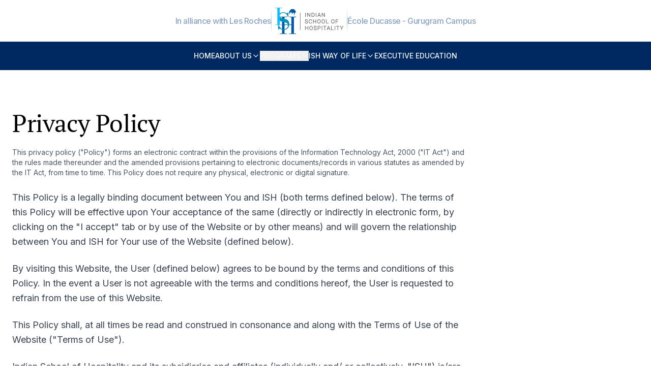

--- FILE ---
content_type: text/html; charset=utf-8
request_url: https://www.ish.edu.in/privacy-policy
body_size: 15785
content:
<!DOCTYPE html><html lang="en"><head><meta charSet="utf-8"/><meta charSet="utf-8"/><meta name="viewport" content="width=device-width, initial-scale=1"/><meta name="viewport" content="width=device-width, initial-scale=1"/><link rel="preload" href="/_next/static/media/83afe278b6a6bb3c-s.p.3a6ba036.woff2" as="font" crossorigin="" type="font/woff2"/><link rel="preload" as="image" imageSrcSet="/_next/image?url=%2Flogo.png&amp;w=256&amp;q=75 1x, /_next/image?url=%2Flogo.png&amp;w=384&amp;q=75 2x"/><link rel="stylesheet" href="/_next/static/chunks/bb6ff49f4fb44b45.css?dpl=dpl_35Zkhy3uC4zFXLZ3tJMdJpS3aPpR" data-precedence="next"/><link rel="stylesheet" href="/_next/static/chunks/b40200d1cf21d125.css?dpl=dpl_35Zkhy3uC4zFXLZ3tJMdJpS3aPpR" data-precedence="next"/><link rel="preload" as="script" fetchPriority="low" href="/_next/static/chunks/84116fbb5428ff1c.js?dpl=dpl_35Zkhy3uC4zFXLZ3tJMdJpS3aPpR"/><script src="/_next/static/chunks/d32513a852083d8b.js?dpl=dpl_35Zkhy3uC4zFXLZ3tJMdJpS3aPpR" async=""></script><script src="/_next/static/chunks/bf98d3c3a1cc6ef0.js?dpl=dpl_35Zkhy3uC4zFXLZ3tJMdJpS3aPpR" async=""></script><script src="/_next/static/chunks/4a8517b2cfe5f298.js?dpl=dpl_35Zkhy3uC4zFXLZ3tJMdJpS3aPpR" async=""></script><script src="/_next/static/chunks/turbopack-d8f41ee65dfe9d4a.js?dpl=dpl_35Zkhy3uC4zFXLZ3tJMdJpS3aPpR" async=""></script><script src="/_next/static/chunks/bba732d3b8d2a465.js?dpl=dpl_35Zkhy3uC4zFXLZ3tJMdJpS3aPpR" async=""></script><script src="/_next/static/chunks/55e48926edef642d.js?dpl=dpl_35Zkhy3uC4zFXLZ3tJMdJpS3aPpR" async=""></script><script src="/_next/static/chunks/91e6b97d27a2e368.js?dpl=dpl_35Zkhy3uC4zFXLZ3tJMdJpS3aPpR" async=""></script><script src="/_next/static/chunks/ce54fde7f6e125b9.js?dpl=dpl_35Zkhy3uC4zFXLZ3tJMdJpS3aPpR" async=""></script><script src="/_next/static/chunks/d2e253f62513524b.js?dpl=dpl_35Zkhy3uC4zFXLZ3tJMdJpS3aPpR" async=""></script><script src="/_next/static/chunks/90d10923a27ae215.js?dpl=dpl_35Zkhy3uC4zFXLZ3tJMdJpS3aPpR" async=""></script><script src="/_next/static/chunks/81474c8fe6b8d92e.js?dpl=dpl_35Zkhy3uC4zFXLZ3tJMdJpS3aPpR" async=""></script><script src="/_next/static/chunks/ff1a16fafef87110.js?dpl=dpl_35Zkhy3uC4zFXLZ3tJMdJpS3aPpR" async=""></script><script src="/_next/static/chunks/247eb132b7f7b574.js?dpl=dpl_35Zkhy3uC4zFXLZ3tJMdJpS3aPpR" async=""></script><link rel="preload" href="https://interfaces.zapier.com/assets/web-components/zapier-interfaces/zapier-interfaces.esm.js" as="script"/><meta http-equiv="X-UA-Compatible" content="IE=edge"/><meta http-equiv="X-UA-Compatible" content="IE=9"/><meta http-equiv="X-UA-Compatible" content="IE=8"/><meta http-equiv="X-UA-Compatible" content="IE=7"/><meta name="next-size-adjust" content=""/><title>Privacy Policy - Indian School of Hospitality</title><meta name="description" content="Read about how the Indian School of Hospitality collects, uses, and protects your personal information."/><meta name="keywords" content="ish"/><meta name="facebook-domain-verification" content="lm1emr830843jajnijhwj141xp9zvu"/><link rel="canonical" href="https://www.ish.edu.in/privacy-policy"/><meta property="og:title" content="Privacy Policy - Indian School of Hospitality"/><meta property="og:description" content="Read about how the Indian School of Hospitality collects, uses, and protects your personal information."/><meta property="og:url" content="https://www.ish.edu.in/privacy-policy"/><meta property="og:site_name" content="Indian School of Hospitality"/><meta property="og:locale" content="en_US"/><meta property="og:type" content="website"/><meta name="twitter:card" content="summary_large_image"/><meta name="twitter:title" content="Privacy Policy - Indian School of Hospitality"/><meta name="twitter:description" content="Read about how the Indian School of Hospitality collects, uses, and protects your personal information."/><link rel="shortcut icon" href="/ISH Favicon.png"/><link rel="icon" href="/ISH Favicon.png"/><link rel="apple-touch-icon" href="/ISH Favicon.png"/><script>(function(w,d,s,l,i){w[l]=w[l]||[];w[l].push({'gtm.start':new Date().getTime(),event:'gtm.js'});var f=d.getElementsByTagName(s)[0],j=d.createElement(s),dl=l!='dataLayer'?'&l='+l:'';j.async=true;j.src='https://www.googletagmanager.com/gtm.js?id='+i+dl;f.parentNode.insertBefore(j,f);})(window,document,'script','dataLayer','GTM-WH743TSK');</script><script src="/_next/static/chunks/a6dad97d9634a72d.js?dpl=dpl_35Zkhy3uC4zFXLZ3tJMdJpS3aPpR" noModule=""></script></head><body class="min-h-screen font-sans antialiased inter_70f91d6f-module__1SVCba__variable"><div hidden=""><!--$--><!--/$--></div><noscript><iframe src="https://www.googletagmanager.com/ns.html?id=GTM-WH743TSK" height="0" width="0" style="display:none;visibility:hidden"></iframe></noscript><!--$--><!--/$--><script>((a,b,c,d,e,f,g,h)=>{let i=document.documentElement,j=["light","dark"];function k(b){var c;(Array.isArray(a)?a:[a]).forEach(a=>{let c="class"===a,d=c&&f?e.map(a=>f[a]||a):e;c?(i.classList.remove(...d),i.classList.add(f&&f[b]?f[b]:b)):i.setAttribute(a,b)}),c=b,h&&j.includes(c)&&(i.style.colorScheme=c)}if(d)k(d);else try{let a=localStorage.getItem(b)||c,d=g&&"system"===a?window.matchMedia("(prefers-color-scheme: dark)").matches?"dark":"light":a;k(d)}catch(a){}})("class","theme","system","light",["light","dark"],null,true,true)</script><div class="w-full bg-background"><div class="mx-auto w-full max-w-screen-xl px-4 sm:px-6"><div class="hidden lg:flex items-center justify-center gap-32"><p class="font-medium text-[#8da4c4] text-[16px] text-center whitespace-nowrap tracking-[-0.48px]">In alliance with Les Roches</p><svg xmlns="http://www.w3.org/2000/svg" width="1" height="48" viewBox="0 0 1 48" fill="none"><path d="M0.5 0L0.500002 48" stroke="url(#paint0_linear_3798_1122)"></path><defs><linearGradient id="paint0_linear_3798_1122" x1="1" y1="-2.18557e-08" x2="1" y2="48" gradientUnits="userSpaceOnUse"><stop stop-color="white"></stop><stop offset="0.528846" stop-color="#90C1EE"></stop><stop offset="1" stop-color="white"></stop></linearGradient></defs></svg><a class="flex items-center" href="/"><img alt="ISH - Indian School of Hospitality" width="148" height="75" decoding="async" data-nimg="1" class="object-contain p-1 shrink-0 min-w-[148px]" style="color:transparent" srcSet="/_next/image?url=%2Flogo.png&amp;w=256&amp;q=75 1x, /_next/image?url=%2Flogo.png&amp;w=384&amp;q=75 2x" src="/_next/image?url=%2Flogo.png&amp;w=384&amp;q=75"/></a><svg xmlns="http://www.w3.org/2000/svg" width="1" height="48" viewBox="0 0 1 48" fill="none"><path d="M0.5 0L0.500002 48" stroke="url(#paint1_linear_3798_1124)"></path><defs><linearGradient id="paint1_linear_3798_1124" x1="1" y1="-2.18557e-08" x2="1" y2="48" gradientUnits="userSpaceOnUse"><stop stop-color="white"></stop><stop offset="0.528846" stop-color="#90C1EE"></stop><stop offset="1" stop-color="white"></stop></linearGradient></defs></svg><p class="font-medium text-[#8da4c4] text-[16px] text-center whitespace-nowrap tracking-[-0.48px]">École Ducasse - Gurugram Campus</p></div><div class="flex lg:hidden items-center justify-between py-2"><a class="flex items-center" href="/"><img alt="ISH - Indian School of Hospitality" width="130" height="32" decoding="async" data-nimg="1" class="object-contain" style="color:transparent" srcSet="/_next/image?url=%2Flogo.png&amp;w=256&amp;q=75 1x, /_next/image?url=%2Flogo.png&amp;w=384&amp;q=75 2x" src="/_next/image?url=%2Flogo.png&amp;w=384&amp;q=75"/></a><div><button class="inline-flex items-center justify-center gap-2 whitespace-nowrap text-sm font-medium ring-offset-background transition-colors focus-visible:outline-none focus-visible:ring-offset-2 disabled:pointer-events-none disabled:opacity-50 [&amp;_svg]:pointer-events-none [&amp;_svg]:size-4 [&amp;_svg]:shrink-0 hover:text-accent-foreground h-10 w-10 rounded-md border border-gray-200 hover:bg-gray-50 focus-visible:ring-2 focus-visible:ring-gray-200 lg:hidden" aria-label="Open menu" type="button" aria-haspopup="dialog" aria-expanded="false" aria-controls="radix-_R_55klb_" data-state="closed"><svg xmlns="http://www.w3.org/2000/svg" width="24" height="24" viewBox="0 0 24 24" fill="none" stroke="currentColor" stroke-width="2" stroke-linecap="round" stroke-linejoin="round" class="lucide lucide-menu h-5 w-5 text-gray-700"><line x1="4" x2="20" y1="12" y2="12"></line><line x1="4" x2="20" y1="6" y2="6"></line><line x1="4" x2="20" y1="18" y2="18"></line></svg></button></div></div></div></div><nav class="sticky top-0 left-0 z-50 items-center gap-20 hidden lg:flex h-14 bg-primary w-full justify-center text-primary-foreground"><a class="text-sm font-medium hover:text-primary-foreground uppercase" href="/">Home</a><div class="static"><a class="flex items-center gap-1 text-sm font-medium transition-colors uppercase" href="/about-us">About Us<!-- --> <svg xmlns="http://www.w3.org/2000/svg" width="24" height="24" viewBox="0 0 24 24" fill="none" stroke="currentColor" stroke-width="2" stroke-linecap="round" stroke-linejoin="round" class="lucide lucide-chevron-down h-4 w-4"><path d="m6 9 6 6 6-6"></path></svg></a><div class="absolute left-0 right-0 top-full z-50 bg-[#E8EBF4] shadow-lg transition-opacity duration-200 ease-in-out invisible opacity-0"><div class="border-b border-gray-300"></div><div class="mx-auto w-full max-w-7xl px-4 py-8"><div class="grid grid-cols-3 gap-8"><div class="col-span-1"><h3 class="mb-4 text-base font-semibold text-gray-900">The ISH Architecture</h3><div class="flex flex-col gap-3"><a class="flex items-center justify-between text-sm text-gray-700 hover:text-[#00285f] transition-colors" href="/about-us/the-basics-of-our-being">The Basics of Our Being</a><a class="flex items-center justify-between text-sm text-gray-700 hover:text-[#00285f] transition-colors" href="/about-us/our-journey-so-far">Our Journey So Far</a><a class="flex items-center justify-between text-sm text-gray-700 hover:text-[#00285f] transition-colors" href="/about-us/what-matters-most">What Matters Most</a><a class="flex items-center justify-between text-sm text-gray-700 hover:text-[#00285f] transition-colors" href="/about-us/accreditations-and-memberships">Accreditations and Memberships</a><a class="flex items-center justify-between text-sm text-gray-700 hover:text-[#00285f] transition-colors" href="/about-us/academic-governance">Academic Governance</a></div></div><div class="col-span-1"><h3 class="mb-4 text-base font-semibold text-gray-900">Inside ISH</h3><div class="flex flex-col gap-3"><a class="flex items-center justify-between text-sm text-gray-700 hover:text-[#00285f] transition-colors" href="/about-us/executive-leadership">Executive Leadership</a><a class="flex items-center justify-between text-sm text-gray-700 hover:text-[#00285f] transition-colors" href="/about-us/academic-leadership">Academic Leadership</a><a class="flex items-center justify-between text-sm text-gray-700 hover:text-[#00285f] transition-colors" href="/about-us/people-of-ish">People of ISH</a><a class="flex items-center justify-between text-sm text-gray-700 hover:text-[#00285f] transition-colors" href="/about-us/ish-impact-in-numbers">ISH Impact in Numbers</a><a class="flex items-center justify-between text-sm text-gray-700 hover:text-[#00285f] transition-colors" href="/about-us/flourish">flourish - The Heart of ISH</a><a class="flex items-center justify-between text-sm text-gray-700 hover:text-[#00285f] transition-colors" href="/about-us/read-watch-think">Read, Watch, Think</a></div></div><div class="col-span-1"><h3 class="text-base font-semibold text-gray-900 mb-2">Our Way of Life</h3><p class="mb-6 text-sm text-gray-700">Learn about our heritage and strategic partnerships in hospitality education</p><a class="inline-flex items-center gap-2 rounded-full bg-[#0A1F44] px-6 py-3 text-sm font-medium text-white hover:bg-[#0A1F44]/90 transition-colors" href="/about-us">Learn More About Us<div class="flex items-center justify-center w-5 h-5 rounded-full bg-white"><svg xmlns="http://www.w3.org/2000/svg" width="24" height="24" viewBox="0 0 24 24" fill="none" stroke="currentColor" stroke-width="2" stroke-linecap="round" stroke-linejoin="round" class="lucide lucide-arrow-right w-3 h-3 text-[#0A1F44]"><path d="M5 12h14"></path><path d="m12 5 7 7-7 7"></path></svg></div></a></div></div></div></div></div><div class="static"><button class="flex items-center gap-1 text-sm font-medium transition-colors">PROGRAMS<!-- --> <svg xmlns="http://www.w3.org/2000/svg" width="24" height="24" viewBox="0 0 24 24" fill="none" stroke="currentColor" stroke-width="2" stroke-linecap="round" stroke-linejoin="round" class="lucide lucide-chevron-down h-4 w-4"><path d="m6 9 6 6 6-6"></path></svg></button><div class="absolute left-0 right-0 top-full z-50 bg-[#E8EBF4] shadow-lg transition-opacity duration-200 ease-in-out invisible opacity-0"><div class="border-b border-gray-300"></div><div class="mx-auto w-full max-w-7xl px-4 py-8"><div class="grid grid-cols-4 gap-8"><div class="col-span-1"><a class="mb-4 text-base font-semibold text-gray-900 hover:text-[#00285f] transition-colors block" href="/programs/undergraduate">Undergraduate programs</a><div class="flex flex-col gap-3"><a class="flex items-center justify-between text-sm text-gray-700 hover:text-[#00285f] transition-colors" href="/programs/undergraduate/bba-hons-in-hospitality-management">BBA (Hons.) in Hospitality Management</a><a class="flex items-center justify-between text-sm text-gray-700 hover:text-[#00285f] transition-colors" href="/programs/undergraduate/bachelor-in-global-business-entrepreneurial-leadership">Bachelor in Global Business &amp; Entrepreneurial Leadership</a><a class="flex items-center justify-between text-sm text-gray-700 hover:text-[#00285f] transition-colors" href="/programs/undergraduate/b-a-hons-in-culinary-arts">B.A (Hons.) in Culinary Arts</a></div></div><div class="col-span-1"><a class="mb-4 text-base font-semibold text-gray-900 hover:text-[#00285f] transition-colors block" href="/programs/postgraduate">Postgraduate programs</a><div class="flex flex-col gap-3"><a class="flex items-center justify-between text-sm text-gray-700 hover:text-[#00285f] transition-colors" href="/programs/postgraduate/pgcm-in-hospitality-management">PGCM in Hospitality Management</a><a class="flex items-center justify-between text-sm text-gray-700 hover:text-[#00285f] transition-colors" href="/programs/postgraduate/pgcm-in-real-estate-finance">PGCM in Real Estate Finance</a><a class="flex items-center justify-between text-sm text-gray-700 hover:text-[#00285f] transition-colors" href="/programs/postgraduate/pgcm-in-bakery-patisserie-arts">Postgraduate Certificate in Management (AICTE Approved) – Bakery and Pastry Arts</a><a class="flex items-center justify-between text-sm text-gray-700 hover:text-[#00285f] transition-colors" href="/programs/postgraduate/pgcm-in-culinary-arts">Postgraduate Certificate in Management (AICTE Approved) – Culinary Arts</a></div></div><div class="col-span-1"><a class="mb-4 text-base font-semibold text-gray-900 hover:text-[#00285f] transition-colors block" href="/programs/diploma">Diploma programs</a><div class="flex flex-col gap-3"><a class="flex items-center justify-between text-sm text-gray-700 hover:text-[#00285f] transition-colors" href="/programs/diploma/culinary-arts-diploma-ecole-ducasse-india-x-ecole-ducasse-paris">Culinary Arts Diploma— École Ducasse India × École Ducasse Paris</a><a class="flex items-center justify-between text-sm text-gray-700 hover:text-[#00285f] transition-colors" href="/programs/diploma/diploma-in-culinary-arts-ecole-ducasse-india-x-at-sunrice-globalchef-academy">Diploma in Culinary Arts — École Ducasse India × At-Sunrice GlobalChef Academy</a><a class="flex items-center justify-between text-sm text-gray-700 hover:text-[#00285f] transition-colors" href="/programs/diploma/diploma-in-pastry-bakery-ecole-ducasse-india-x-at-sunrice-globalchef-academy">Diploma in Pastry &amp; Bakery — École Ducasse India × At-Sunrice GlobalChef Academy</a><a class="flex items-center justify-between text-sm text-gray-700 hover:text-[#00285f] transition-colors" href="/programs/diploma/diploma-in-pastry-bakery-ecole-ducasse-india-x-ecole-ducasse-ensp-yssingeaux">Diploma in Pastry &amp; Bakery — École Ducasse India × École Ducasse ENSP (Yssingeaux)</a></div></div><div class="col-span-1"><a class="mb-4 text-base font-semibold text-gray-900 hover:text-[#00285f] transition-colors block" href="/programs/short-term">Short-term Programs</a><div class="flex flex-col gap-3"><a class="flex items-center justify-between text-sm text-gray-700 hover:text-[#00285f] transition-colors" href="/programs/short-term#program-create-exquisite-cakes-%c2%b7-advanced">Create Exquisite Cakes · Advanced</a><a class="flex items-center justify-between text-sm text-gray-700 hover:text-[#00285f] transition-colors" href="/programs/short-term#program-explore-the-fundamentals-of-food-%c2%b7-basic-culinary">Explore the Fundamentals of Food · Basic (Culinary)</a><a class="flex items-center justify-between text-sm text-gray-700 hover:text-[#00285f] transition-colors" href="/programs/short-term#program-master-classic-and-contemporary-bakes-%c2%b7-intermediate">Master Classic and Contemporary Bakes · Intermediate</a><a class="flex items-center justify-between text-sm text-gray-700 hover:text-[#00285f] transition-colors" href="/programs/short-term#program-secrets-of-european-pastries-and-artisanal-bread-%c2%b7-basic">Secrets of European Pastries and Artisanal Bread · Basic</a></div></div></div></div></div></div><div class="static"><a class="flex items-center gap-1 text-sm font-medium transition-colors uppercase" href="/ish-way-of-life">ISH Way of Life<!-- --> <svg xmlns="http://www.w3.org/2000/svg" width="24" height="24" viewBox="0 0 24 24" fill="none" stroke="currentColor" stroke-width="2" stroke-linecap="round" stroke-linejoin="round" class="lucide lucide-chevron-down h-4 w-4"><path d="m6 9 6 6 6-6"></path></svg></a><div class="absolute left-0 right-0 top-full z-50 bg-[#E8EBF4] shadow-lg transition-opacity duration-200 ease-in-out invisible opacity-0"><div class="border-b border-gray-300"></div><div class="mx-auto w-full max-w-7xl px-4 py-8"><div class="flex justify-center gap-16"><div class="w-64"><h3 class="mb-4 text-base font-semibold text-gray-900">Student Experience</h3><div class="flex flex-col gap-3"><a class="flex items-center justify-between text-sm text-gray-700 hover:text-[#00285f] transition-colors" href="/ish-way-of-life/circle-of-care">Circle of Care</a><a class="flex items-center justify-between text-sm text-gray-700 hover:text-[#00285f] transition-colors" href="/ish-way-of-life/embrace-the-ish-way-of-life">Embrace the ISH Way of Life</a><a class="flex items-center justify-between text-sm text-gray-700 hover:text-[#00285f] transition-colors" href="/ish-way-of-life/live-well-at-ish">Live Well at ISH</a><a class="flex items-center justify-between text-sm text-gray-700 hover:text-[#00285f] transition-colors" href="/ish-way-of-life/centers-at-ish">Centres at ISH</a></div></div><div class="w-80"><h3 class="text-base font-semibold text-gray-900 mb-2">ISH Way of Life</h3><p class="mb-6 text-sm text-gray-700">A student journey shaped by values, intent, and opportunity.</p><a class="inline-flex items-center gap-2 rounded-full bg-[#0A1F44] px-6 py-3 text-sm font-medium text-white hover:bg-[#0A1F44]/90 transition-colors" href="/ish-way-of-life">Explore ISH Way of Life<div class="flex items-center justify-center w-5 h-5 rounded-full bg-white"><svg xmlns="http://www.w3.org/2000/svg" width="24" height="24" viewBox="0 0 24 24" fill="none" stroke="currentColor" stroke-width="2" stroke-linecap="round" stroke-linejoin="round" class="lucide lucide-arrow-right w-3 h-3 text-[#0A1F44]"><path d="M5 12h14"></path><path d="m12 5 7 7-7 7"></path></svg></div></a></div></div></div></div></div><a class="text-sm font-medium hover:text-primary-foreground uppercase" href="/executive-education">Executive Education</a></nav><div class="min-h-screen bg-white"><div class="mx-auto w-full max-w-screen-xl px-4 sm:px-6 py-12 lg:py-20"><div class="max-w-4xl"><h1 class="text-4xl lg:text-5xl font-ptserif text-black tracking-[-0.4px] leading-tight mb-6">Privacy Policy</h1><div class="prose prose-lg max-w-none space-y-6 text-gray-700 leading-relaxed"><p class="text-sm text-gray-600 italic">This privacy policy (&quot;Policy&quot;) forms an electronic contract within the provisions of the Information Technology Act, 2000 (&quot;IT Act&quot;) and the rules made thereunder and the amended provisions pertaining to electronic documents/records in various statutes as amended by the IT Act, from time to time. This Policy does not require any physical, electronic or digital signature.</p><p>This Policy is a legally binding document between You and ISH (both terms defined below). The terms of this Policy will be effective upon Your acceptance of the same (directly or indirectly in electronic form, by clicking on the &quot;I accept&quot; tab or by use of the Website or by other means) and will govern the relationship between You and ISH for Your use of the Website (defined below).</p><p>By visiting this Website, the User (defined below) agrees to be bound by the terms and conditions of this Policy. In the event a User is not agreeable with the terms and conditions hereof, the User is requested to refrain from the use of this Website.</p><p>This Policy shall, at all times be read and construed in consonance and along with the Terms of Use of the Website (&quot;Terms of Use&quot;).</p><p>Indian School of Hospitality and its subsidiaries and affiliates (individually and/ or collectively, &quot;ISH&quot;) is/are concerned about the privacy of the data and information of Users accessing the websites, mobile sites or mobile applications (&quot;Website&quot;) on the Website and otherwise engaging with ISH through the Website.</p><p>This Policy is subject to change at any time without notice and ISH encourages the Users of the Website to review this Policy periodically.</p><p>This Policy highlights inter alia the type of data shared/collected from a User/the Website in the course of the User&#x27;s usage of the Website. The Policy further intends to apprise the User of the purposes for which the data of the User is collected and the Website&#x27;s policy with regard to sharing such personal information with third party entities.</p><p>The terms &quot;We&quot;/&quot;Us&quot;/&quot;Our&quot; individually and collectively refer to each entity being part of the definition of ISH and the terms &quot;You&quot;/&quot;Your&quot;/&quot;Yourself/User&quot; refer to the Users.</p><p>This Policy is a contract between You and ISH whose Website You use or access or You otherwise deal with. This Policy shall be read together with the respective Terms of Use or other terms and conditions of ISH and its Website.</p><p>All defined terms used within this Policy but not specifically defined herein shall draw their meaning from the definition ascribed to such term under the Terms of Use.</p><h2 class="text-2xl lg:text-3xl font-ptserif text-black mt-10 mb-4">Collection of Information</h2><p>The Website may during the course of the User&#x27;s usage of the Website collect the following personal and non-personal information and such other information from the Users for accessing the Website (&quot;Information&quot;), as part of the voluntary registration process, on-line survey or combination thereof, as may be required from time to time. The Information shall be collected in order to conduct operations on the Website.</p><h3 class="text-xl lg:text-2xl font-ptserif text-black mt-8 mb-3">Personal Information:</h3><ul class="list-disc pl-6 space-y-2"><li>Name of the User</li><li>Phone number (mobile and/or residence and/or alternative) of the User</li><li>Gender of the User</li><li>Date of birth of the User</li><li>Address (official/residence/other) of the User</li><li>Email Id (primary/alternative) of the User</li><li>Personal information received from social networking sites through which the User has registered to the Website including name, profile picture, email address or friends list, and any information made public in connection with that social media service</li><li>Internet protocol (IP) address of the User</li><li>Any other personal data or information of the User as may be stated in the Information Technology (Reasonable Security Practices and Procedures and Sensitive Personal Data of Information) Rules, 2011 enacted under the IT Act</li><li>Such other information that may be required to access and operate the Website</li></ul><h3 class="text-xl lg:text-2xl font-ptserif text-black mt-8 mb-3">Non-Personal Information:</h3><ul class="list-disc pl-6 space-y-2"><li>Details of internet or telecom service provider of the User</li><li>Location of a User</li><li>Type of internet browser being used by the User</li><li>Such other information that may be required to access and operate the Website</li></ul><p class="mt-6">Please be advised that in addition to the above, the duration of use of the Website by the User may also be logged and stored by the Website.</p><p>The Information may be collected and/or stored in electronic form, however, the Website is hereby authorized by the User to collect/store such information in physical form as well.</p><p>The Website may share the Information of a User with any third party entities subject to such entities adopting reasonable safety standards with respect to the use of such Information.</p><h2 class="text-2xl lg:text-3xl font-ptserif text-black mt-10 mb-4">Representation and Warranties</h2><p>Every User hereby represents and warrants to the Website that:</p><ul class="list-disc pl-6 space-y-2"><li>All Information provided by the User is true, correct, current and updated</li><li>All Information provided by the User does not belong to any third party, and if it does belong to a third party, the User is duly authorized by such third party to use, access and disseminate such Information</li><li>Storage, collection, usage, transfer, access or processing of the Information shall not be in violation of any third party agreement, laws, judgments, orders and decree</li><li>The officers, directors, contractors or agents of ISH shall not be responsible in any manner whatsoever with regard to the authenticity or veracity of the Information that a User may provide to the Website</li><li>The User shall indemnify and hold harmless ISH and each of its officers, directors, contracts or agents and any third party relying on the Information provided by the User in the event the User is in breach of this Policy</li></ul><h2 class="text-2xl lg:text-3xl font-ptserif text-black mt-10 mb-4">Purpose and Use of Information</h2><p>All Information collected/stored by the Website shall be used for:</p><ul class="list-disc pl-6 space-y-2"><li>Providing information about new educational products and services to the Users</li><li>To continually improve the existing Website and service offerings</li><li>To conduct research and surveys</li><li>To implement the necessary security practices to ensure that all personal data are protected</li><li>To administer the User accounts in normal course of business</li><li>To contact the Users in case where fraud, illegal activities or breach of privacy is recorded</li><li>To enable the employees of or persons acting on behalf of ISH to communicate with the User, as and when necessary, in order to provide the services requested by such User</li><li>Such other purposes at the Website, at its sole discretion, however subject to the principles contained in this Policy, may deem fit</li></ul><h2 class="text-2xl lg:text-3xl font-ptserif text-black mt-10 mb-4">Sharing of Information</h2><p>Every User hereby expressly agrees and that the Website may share the Information collected from them with its affiliates, employees, and such other individuals and institutions located within or outside India from time to time to ensure efficient management of Website traffic, to detect and prevent identity theft and other illegal acts, to provide a specialized response to legal, judicial, quasi-judicial law enforcement agencies or in connection with an investigation on matters related to public safety, as permitted by law and for such other purposes that ISH may deem fit from time to time.</p><p>Every User hereby represents and warrants that sharing of such Information shall not cause any wrongful loss/gain or damage to either the User or to any third party.</p><h2 class="text-2xl lg:text-3xl font-ptserif text-black mt-10 mb-4">Third Party Website Links</h2><p>In addition to as set out in the Terms of Use, it is hereby reiterated that the Website may contain links that will redirect the Users to third party websites that may have access to the personal information of the User to which this Policy shall not be applicable. Thereby, every User agrees and acknowledges that accessing third party websites through links provided in the Website will solely be at the Users discretion. Additionally, the Website shall under no circumstance be held liable for breach of privacy by such third party website nor shall it be liable for any objectionable content that may be displayed on such third party website. The Website may contain links to other websites, however, every User agrees and acknowledges that the Website shall not be responsible for the privacy practices of other third party websites which it does not own, manage or control.</p><h2 class="text-2xl lg:text-3xl font-ptserif text-black mt-10 mb-4">Protection of Information</h2><p>ISH understands and acknowledges the importance of security and protection of the Information provided by and/or collected from the Users. Pursuant to the same, ISH shall make the best efforts to ensure protection of Information by use of such security measures and programs that it may deem fit for the purpose. The Website shall employ best efforts to protect the Information against any unauthorized, illegal and fraudulent use of such Information by third parties.</p><p>Notwithstanding anything to the contrary, ISH shall not be held responsible for any loss, damage or misuse of the Information caused to the User, if such loss, damage or misuse is attributable to an event beyond the control of or attributable to ISH or a force majeure event.</p><p>ISH shall ensure that the Website shall adopt appropriate encryption and security measures to prevent any hacking of the information of the Users and third parties and shall ensure that the User shall not be required or asked to disclose any Information, which may be prejudicial to the interests of the User.</p><p>The Website shall use the Information collected from the Users in accordance with applicable laws including but not limited to the IT Act and the rules made thereunder and use the data only for the purpose for which it was furnished.</p><p>ISH has appropriate physical, electronic and managerial procedures in relation to the Website. The servers of the Website are accessible only to the authorized personnel and any Information of the User shall be shared with the authorized personnel only a need to know basis to facilitate the services requested by the User. ISH shall endeavor to safeguard the confidentiality of a User&#x27;s personally identifiable information, however, the transmissions made by means of the Internet cannot be made absolutely secure by the Website. The User agrees and acknowledges that the Website shall not be liable for disclosure of any information due to errors in transmission or any unauthorized acts of third parties.</p><p>The User agrees and acknowledges that ISH shall be entitled to share the Information with third party entities for such purposes as it may deem fit, however, such sharing of information shall be subject to such third parties being bound by appropriate data protection provisions.</p><h2 class="text-2xl lg:text-3xl font-ptserif text-black mt-10 mb-4">Withdrawal of Information</h2><p>All Information provided and/or collected by the Website may be withdrawn at any time during or pursuant to usage of the Website by a User.</p><p>Users desirous of withdrawing the Information shall send an email to the grievance officer and request for such withdrawal.</p><h2 class="text-2xl lg:text-3xl font-ptserif text-black mt-10 mb-4">Grievance Redressal</h2><p>The User may, report violation of breach of privacy, Information or identify theft or grievances in relation to the Information shared, collected, stored or disseminated in accordance with this Policy, to the grievance officer appointed by the Website in accordance with the IT Act at the following:</p><div class="bg-gray-50 p-6 rounded-lg my-6"><p class="font-semibold mb-2">Grievance Redressal</p><p>Attn: Abhishek Tyagi</p><p>Address: Indian School of Hospitality</p><p>Phone Number: +91 83687 05950</p><p>E-mail Address: abhishek.tyagi@ish.edu.in</p></div><p class="mt-8 text-sm text-gray-600">ISH reserves the right to change or update this Policy at any time. Any such changes or updation of the Policy shall be immediately effective upon posting to the Website.</p></div></div></div></div><!--$--><!--/$--><footer class="bg-[#00285f] py-16 text-white overflow-x-hidden"><div class="mx-auto w-full max-w-screen-xl px-4 sm:px-6"><div class="flex flex-col lg:flex-row gap-8 lg:gap-8 xl:gap-12 items-start justify-between w-full"><div class="flex flex-col gap-4 w-full lg:w-[240px] xl:w-[268px] shrink-0"><img alt="ISH Logo" loading="lazy" width="163" height="84" decoding="async" data-nimg="1" class="brightness-0 invert" style="color:transparent" srcSet="/_next/image?url=%2Flogo.png&amp;w=256&amp;q=75 1x, /_next/image?url=%2Flogo.png&amp;w=384&amp;q=75 2x" src="/_next/image?url=%2Flogo.png&amp;w=384&amp;q=75"/><p class="text-[15px] leading-normal tracking-[-0.3px] font-normal">India’s reference point for liberal hospitality education. Home to École Ducasse India and academic alliances with Les Roches Switzerland.</p></div><div class="hidden lg:block w-px h-[362px] bg-white/10 flex-shrink-0"></div><div class="flex flex-col gap-7 w-full lg:w-[200px] xl:w-[249px] flex-shrink-0"><h3 class="text-[22px] font-ptserif tracking-[-0.66px] leading-normal">Explore your pathways</h3><ul class="flex flex-col gap-[19px] text-[16px] font-light tracking-[-0.48px] leading-normal"><li><a class="text-white hover:text-white/80 transition-colors" href="/programs/undergraduate">Undergraduate Programs</a></li><li><a class="text-white hover:text-white/80 transition-colors" href="/programs/postgraduate">Postgraduate Programs</a></li><li><a class="text-white hover:text-white/80 transition-colors" href="/programs/diploma">Diploma Programs</a></li><li><a class="text-white hover:text-white/80 transition-colors" href="/programs/short-term">Short-Term Programs &amp; Experiential Programs</a></li></ul></div><div class="hidden lg:block w-px h-[362px] bg-white/10 flex-shrink-0"></div><div class="flex flex-col gap-10 w-full lg:w-auto lg:min-w-[150px] flex-shrink"><div class="flex flex-col gap-7"><h3 class="text-[22px] font-ptserif tracking-[-0.66px] leading-normal">Important links</h3><ul class="flex flex-col gap-2 text-[16px] font-light tracking-[-0.48px] leading-normal"><li><a class="text-white hover:text-white/80 transition-colors" href="/about-us/the-basics-of-our-being">About ISH</a></li><li><a class="text-white hover:text-white/80 transition-colors" href="/about-us/our-journey-so-far">Our History</a></li><li><a class="text-white hover:text-white/80 transition-colors" href="/ish-way-of-life">ISH Way of Life</a></li><li><a class="text-white hover:text-white/80 transition-colors" href="/about-us/flourish">flourish - The Heart of ISH</a></li></ul></div><div class="flex flex-col gap-7"><h3 class="text-[22px] font-ptserif tracking-[-0.66px] leading-normal">Legal</h3><ul class="flex flex-col gap-2 text-[16px] font-light tracking-[-0.48px] leading-normal"><li><a class="text-white hover:text-white/80 transition-colors" href="/privacy-policy">Privacy Policy</a></li><li><a class="text-white hover:text-white/80 transition-colors" href="/terms-and-conditions">Terms &amp; Conditions</a></li><li><a class="text-white hover:text-white/80 transition-colors" href="/about-us/accreditations-and-memberships">Accreditations</a></li></ul></div></div><div class="hidden lg:block w-px h-[362px] bg-white/10 flex-shrink-0"></div><div class="flex flex-col gap-6 w-full lg:w-[180px] xl:w-[200px] items-center flex-shrink-0"><h3 class="text-[22px] font-ptserif tracking-[-0.66px] leading-normal text-center w-full"></h3><div class="flex flex-col gap-7 w-full"><div class="rounded-lg box-border flex items-center justify-center h-[91px]"><img alt="École Ducasse" loading="lazy" width="200" height="91" decoding="async" data-nimg="1" class="object-contain max-h-full w-auto" style="color:transparent" src="https://ish-prod-cms-s3.s3.ap-south-1.amazonaws.com/wp-content/uploads/2025/11/26120950/ED-Logo-white.png"/></div><div class="rounded-lg box-border flex items-center justify-center h-[91px]"><img alt="Les Roches" loading="lazy" width="200" height="91" decoding="async" data-nimg="1" class="object-contain max-h-full w-auto" style="color:transparent" src="https://ish-prod-cms-s3.s3.ap-south-1.amazonaws.com/wp-content/uploads/2025/11/26120953/ISH-LR-White-scaled.png"/></div></div></div></div><div class="mt-16 flex flex-col lg:flex-row items-center gap-8 lg:gap-16 w-full"><div class="flex flex-wrap items-center gap-6 lg:gap-8 xl:gap-11"><p class="text-[16px] tracking-[-0.48px] font-normal whitespace-nowrap">Follow us</p><div class="flex gap-3 flex-wrap"><a class="flex items-center justify-center w-[33px] h-[33px] rounded-full bg-white/10 hover:bg-white/20 transition-colors" target="_blank" rel="noopener noreferrer" href="https://www.facebook.com/IndianSchoolofHospitality"><svg xmlns="http://www.w3.org/2000/svg" width="24" height="24" viewBox="0 0 24 24" fill="none" stroke="currentColor" stroke-width="2" stroke-linecap="round" stroke-linejoin="round" class="lucide lucide-facebook h-5 w-5"><path d="M18 2h-3a5 5 0 0 0-5 5v3H7v4h3v8h4v-8h3l1-4h-4V7a1 1 0 0 1 1-1h3z"></path></svg></a><a class="flex items-center justify-center w-[33px] h-[33px] rounded-full bg-white/10 hover:bg-white/20 transition-colors" target="_blank" rel="noopener noreferrer" href="https://www.instagram.com/indianschoolofhospitality/?hl=en"><svg xmlns="http://www.w3.org/2000/svg" width="24" height="24" viewBox="0 0 24 24" fill="none" stroke="currentColor" stroke-width="2" stroke-linecap="round" stroke-linejoin="round" class="lucide lucide-instagram h-5 w-5"><rect width="20" height="20" x="2" y="2" rx="5" ry="5"></rect><path d="M16 11.37A4 4 0 1 1 12.63 8 4 4 0 0 1 16 11.37z"></path><line x1="17.5" x2="17.51" y1="6.5" y2="6.5"></line></svg></a><a class="flex items-center justify-center w-[33px] h-[33px] rounded-full bg-white/10 hover:bg-white/20 transition-colors" target="_blank" rel="noopener noreferrer" href="https://twitter.com/ISHOfficial"><svg xmlns="http://www.w3.org/2000/svg" width="24" height="24" viewBox="0 0 24 24" fill="none" stroke="currentColor" stroke-width="2" stroke-linecap="round" stroke-linejoin="round" class="lucide lucide-twitter h-5 w-5"><path d="M22 4s-.7 2.1-2 3.4c1.6 10-9.4 17.3-18 11.6 2.2.1 4.4-.6 6-2C3 15.5.5 9.6 3 5c2.2 2.6 5.6 4.1 9 4-.9-4.2 4-6.6 7-3.8 1.1 0 3-1.2 3-1.2z"></path></svg></a></div></div><div class="flex flex-col sm:flex-row items-center gap-4 lg:gap-6 w-full lg:w-auto"><a class="inline-flex items-center justify-center gap-2 whitespace-nowrap font-medium ring-offset-background transition-colors focus-visible:outline-none focus-visible:ring-2 focus-visible:ring-ring focus-visible:ring-offset-2 disabled:pointer-events-none disabled:opacity-50 [&amp;_svg]:pointer-events-none [&amp;_svg]:size-4 [&amp;_svg]:shrink-0 py-2 w-full sm:w-[220px] lg:w-[240px] xl:w-[256px] h-[49px] bg-white text-[#00285f] hover:bg-white/90 rounded-full px-4 lg:px-6 font-ptserif text-[18px] lg:text-[20px] tracking-[-0.6px] flex items-center justify-center gap-2" target="_blank" rel="noopener noreferrer" href="https://sommeteducation.my.site.com/aex4/s/login/SelfRegister">Start your application<svg xmlns="http://www.w3.org/2000/svg" width="24" height="24" viewBox="0 0 24 24" fill="none" stroke="currentColor" stroke-width="2" stroke-linecap="round" stroke-linejoin="round" class="lucide lucide-arrow-right h-4 w-4"><path d="M5 12h14"></path><path d="m12 5 7 7-7 7"></path></svg></a><div data-zapier-page-id="cmj6rzl9q0003r2dq0j74waif" class="inline-flex items-center justify-center gap-2 whitespace-nowrap font-medium ring-offset-background transition-colors focus-visible:outline-none focus-visible:ring-2 focus-visible:ring-ring focus-visible:ring-offset-2 disabled:pointer-events-none disabled:opacity-50 [&amp;_svg]:pointer-events-none [&amp;_svg]:size-4 [&amp;_svg]:shrink-0 border hover:bg-accent hover:text-accent-foreground py-2 w-full sm:w-[220px] lg:w-[240px] xl:w-[256px] h-[49px] text-white bg-transparent rounded-full border-white px-4 lg:px-6 font-ptserif text-[18px] lg:text-[20px] tracking-[-0.6px] flex items-center justify-center gap-2">Download a brochure<svg xmlns="http://www.w3.org/2000/svg" width="24" height="24" viewBox="0 0 24 24" fill="none" stroke="currentColor" stroke-width="2" stroke-linecap="round" stroke-linejoin="round" class="lucide lucide-download h-4 w-4"><path d="M21 15v4a2 2 0 0 1-2 2H5a2 2 0 0 1-2-2v-4"></path><polyline points="7 10 12 15 17 10"></polyline><line x1="12" x2="12" y1="15" y2="3"></line></svg></div></div></div><div class="mt-12 border-t border-white/10 pt-6"><p class="text-xs sm:text-sm text-white/70 text-center">INXT City Centre, Sector-83, Gurugram, Haryana, India-122004 | © Indian School of Hospitality, All Rights Reserved.</p></div></div><script>(self.__next_s=self.__next_s||[]).push(["https://interfaces.zapier.com/assets/web-components/zapier-interfaces/zapier-interfaces.esm.js",{"type":"module"}])</script><div id="zapierModal" aria-hidden="true" class="jsx-978c61be17028b52 zapier-modal"><div role="dialog" aria-modal="true" class="jsx-978c61be17028b52 zapier-modal__panel"><button type="button" aria-label="Close" class="jsx-978c61be17028b52 zapier-modal__close">×</button><div class="jsx-978c61be17028b52"><zapier-interfaces-page-embed id="zapierEmbed" no-background="true" style="display:block;width:100%;height:600px;min-height:600px;background:transparent;"></zapier-interfaces-page-embed></div></div></div></footer><script>window.$zoho=window.$zoho || {};$zoho.salesiq=$zoho.salesiq||{ready:function(){}}</script><script id="zsiqscript" src="https://salesiq.zohopublic.in/widget?wc=siqeb3d3c921101b4a52ef35a4499d6c19b514cd69f5124e052c3c32f190a332463d03f2653970aa0e92d61afcc88ec581b" defer=""></script><script src="/_next/static/chunks/84116fbb5428ff1c.js?dpl=dpl_35Zkhy3uC4zFXLZ3tJMdJpS3aPpR" id="_R_" async=""></script><script>(self.__next_f=self.__next_f||[]).push([0])</script><script>self.__next_f.push([1,"1:\"$Sreact.fragment\"\n3:I[12985,[\"/_next/static/chunks/bba732d3b8d2a465.js?dpl=dpl_35Zkhy3uC4zFXLZ3tJMdJpS3aPpR\",\"/_next/static/chunks/55e48926edef642d.js?dpl=dpl_35Zkhy3uC4zFXLZ3tJMdJpS3aPpR\",\"/_next/static/chunks/91e6b97d27a2e368.js?dpl=dpl_35Zkhy3uC4zFXLZ3tJMdJpS3aPpR\",\"/_next/static/chunks/ce54fde7f6e125b9.js?dpl=dpl_35Zkhy3uC4zFXLZ3tJMdJpS3aPpR\",\"/_next/static/chunks/d2e253f62513524b.js?dpl=dpl_35Zkhy3uC4zFXLZ3tJMdJpS3aPpR\",\"/_next/static/chunks/90d10923a27ae215.js?dpl=dpl_35Zkhy3uC4zFXLZ3tJMdJpS3aPpR\",\"/_next/static/chunks/81474c8fe6b8d92e.js?dpl=dpl_35Zkhy3uC4zFXLZ3tJMdJpS3aPpR\"],\"NuqsAdapter\"]\n4:I[10812,[\"/_next/static/chunks/bba732d3b8d2a465.js?dpl=dpl_35Zkhy3uC4zFXLZ3tJMdJpS3aPpR\",\"/_next/static/chunks/55e48926edef642d.js?dpl=dpl_35Zkhy3uC4zFXLZ3tJMdJpS3aPpR\",\"/_next/static/chunks/91e6b97d27a2e368.js?dpl=dpl_35Zkhy3uC4zFXLZ3tJMdJpS3aPpR\",\"/_next/static/chunks/ce54fde7f6e125b9.js?dpl=dpl_35Zkhy3uC4zFXLZ3tJMdJpS3aPpR\",\"/_next/static/chunks/d2e253f62513524b.js?dpl=dpl_35Zkhy3uC4zFXLZ3tJMdJpS3aPpR\",\"/_next/static/chunks/90d10923a27ae215.js?dpl=dpl_35Zkhy3uC4zFXLZ3tJMdJpS3aPpR\",\"/_next/static/chunks/81474c8fe6b8d92e.js?dpl=dpl_35Zkhy3uC4zFXLZ3tJMdJpS3aPpR\"],\"ThemeProvider\"]\n6:I[39756,[\"/_next/static/chunks/ff1a16fafef87110.js?dpl=dpl_35Zkhy3uC4zFXLZ3tJMdJpS3aPpR\",\"/_next/static/chunks/247eb132b7f7b574.js?dpl=dpl_35Zkhy3uC4zFXLZ3tJMdJpS3aPpR\"],\"default\"]\n7:I[37457,[\"/_next/static/chunks/ff1a16fafef87110.js?dpl=dpl_35Zkhy3uC4zFXLZ3tJMdJpS3aPpR\",\"/_next/static/chunks/247eb132b7f7b574.js?dpl=dpl_35Zkhy3uC4zFXLZ3tJMdJpS3aPpR\"],\"default\"]\n8:I[22016,[\"/_next/static/chunks/bba732d3b8d2a465.js?dpl=dpl_35Zkhy3uC4zFXLZ3tJMdJpS3aPpR\",\"/_next/static/chunks/55e48926edef642d.js?dpl=dpl_35Zkhy3uC4zFXLZ3tJMdJpS3aPpR\",\"/_next/static/chunks/91e6b97d27a2e368.js?dpl=dpl_35Zkhy3uC4zFXLZ3tJMdJpS3aPpR\",\"/_next/static/chunks/ce54fde7f6e125b9.js?dpl=dpl_35Zkhy3uC4zFXLZ3tJMdJpS3aPpR\",\"/_next/static/chunks/d2e253f62513524b.js?dpl=dpl_35Zkhy3uC4zFXLZ3tJMdJpS3aPpR\",\"/_next/static/chunks/90d10923a27ae215.js?dpl=dpl_35Zkhy3uC4zFXLZ3tJMdJpS3aPpR\",\"/_next/static/chunks/81474c8fe6b8d92e.js?dpl=dpl_35Zkhy3uC4zFXLZ3tJMdJpS3aPpR\"],\"\"]\na:I[43880,[\"/_next/static/chunks/bba732d3b8d2a465.js?dpl=dpl_35Zkhy3uC4zFXLZ3tJMdJpS3aPpR\",\"/_next/static/chunks/55e48926edef642d.js?dpl=dpl_35Zkhy3uC4zFXLZ3tJMdJpS3aPpR\",\"/_next/static/chunks/91e6b97d27a2e368.js?dpl=dpl_35Zkhy3uC4zFXLZ3tJMdJpS3aPpR\",\"/_next/static/chunks/ce54fde7f6e125b9.js?dpl=dpl_35Zkhy3uC4zFXLZ3tJMdJpS3aPpR\",\"/_next/static/chunks/d2e253f62513524b.js?dpl=dpl_35Zkhy3uC4zFXLZ3tJMdJpS3aPpR\",\"/_next/static/chunks/90d10923a27ae215.js?dpl=dpl_35Zkhy3uC4zFXLZ3tJMdJpS3aPpR\",\"/_next/static/chunks/81474c8fe6b8d92e.js?dpl=dpl_35Zkhy3uC4zFXLZ3tJMdJpS3aPpR\"],\"Analytics\"]\ne:I[68027,[],\"default\"]\n:HL[\"/_next/static/chunks/bb6ff49f4fb44b45.css?dpl=dpl_35Zkhy3uC4zFXLZ3tJMdJpS3aPpR\",\"style\"]\n:HL[\"/_next/static/chunks/b40200d1cf21d125.css?dpl=dpl_35Zkhy3uC4zFXLZ3tJMdJpS3aPpR\",\"style\"]\n:HL[\"/_next/static/media/83afe278b6a6bb3c-s.p.3a6ba036.woff2\",\"font\",{\"crossOrigin\":\"\",\"type\":\"font/woff2\"}]\n2:[\"$\",\"iframe\",null,{\"src\":\"https://www.googletagmanager.com/ns.html?id=GTM-WH743TSK\",\"height\":\"0\",\"width\":\"0\",\"style\":{\"display\":\"none\",\"visibility\":\"hidden\"}}]\n"])</script><script>self.__next_f.push([1,"0:{\"P\":null,\"b\":\"6osbCtwnP9u8JPHKjouv6\",\"c\":[\"\",\"privacy-policy\"],\"q\":\"\",\"i\":false,\"f\":[[[\"\",{\"children\":[\"privacy-policy\",{\"children\":[\"__PAGE__\",{}]}]},\"$undefined\",\"$undefined\",true],[[\"$\",\"$1\",\"c\",{\"children\":[[[\"$\",\"link\",\"0\",{\"rel\":\"stylesheet\",\"href\":\"/_next/static/chunks/bb6ff49f4fb44b45.css?dpl=dpl_35Zkhy3uC4zFXLZ3tJMdJpS3aPpR\",\"precedence\":\"next\",\"crossOrigin\":\"$undefined\",\"nonce\":\"$undefined\"}],[\"$\",\"link\",\"1\",{\"rel\":\"stylesheet\",\"href\":\"/_next/static/chunks/b40200d1cf21d125.css?dpl=dpl_35Zkhy3uC4zFXLZ3tJMdJpS3aPpR\",\"precedence\":\"next\",\"crossOrigin\":\"$undefined\",\"nonce\":\"$undefined\"}],[\"$\",\"script\",\"script-0\",{\"src\":\"/_next/static/chunks/bba732d3b8d2a465.js?dpl=dpl_35Zkhy3uC4zFXLZ3tJMdJpS3aPpR\",\"async\":true,\"nonce\":\"$undefined\"}],[\"$\",\"script\",\"script-1\",{\"src\":\"/_next/static/chunks/55e48926edef642d.js?dpl=dpl_35Zkhy3uC4zFXLZ3tJMdJpS3aPpR\",\"async\":true,\"nonce\":\"$undefined\"}],[\"$\",\"script\",\"script-2\",{\"src\":\"/_next/static/chunks/91e6b97d27a2e368.js?dpl=dpl_35Zkhy3uC4zFXLZ3tJMdJpS3aPpR\",\"async\":true,\"nonce\":\"$undefined\"}],[\"$\",\"script\",\"script-3\",{\"src\":\"/_next/static/chunks/ce54fde7f6e125b9.js?dpl=dpl_35Zkhy3uC4zFXLZ3tJMdJpS3aPpR\",\"async\":true,\"nonce\":\"$undefined\"}],[\"$\",\"script\",\"script-4\",{\"src\":\"/_next/static/chunks/d2e253f62513524b.js?dpl=dpl_35Zkhy3uC4zFXLZ3tJMdJpS3aPpR\",\"async\":true,\"nonce\":\"$undefined\"}],[\"$\",\"script\",\"script-5\",{\"src\":\"/_next/static/chunks/90d10923a27ae215.js?dpl=dpl_35Zkhy3uC4zFXLZ3tJMdJpS3aPpR\",\"async\":true,\"nonce\":\"$undefined\"}],[\"$\",\"script\",\"script-6\",{\"src\":\"/_next/static/chunks/81474c8fe6b8d92e.js?dpl=dpl_35Zkhy3uC4zFXLZ3tJMdJpS3aPpR\",\"async\":true,\"nonce\":\"$undefined\"}]],[\"$\",\"html\",null,{\"lang\":\"en\",\"suppressHydrationWarning\":true,\"children\":[[\"$\",\"head\",null,{\"children\":[[\"$\",\"meta\",null,{\"charSet\":\"utf-8\"}],[\"$\",\"meta\",null,{\"name\":\"viewport\",\"content\":\"width=device-width, initial-scale=1\"}],[\"$\",\"meta\",null,{\"httpEquiv\":\"X-UA-Compatible\",\"content\":\"IE=edge\"}],[\"$\",\"meta\",null,{\"httpEquiv\":\"X-UA-Compatible\",\"content\":\"IE=9\"}],[\"$\",\"meta\",null,{\"httpEquiv\":\"X-UA-Compatible\",\"content\":\"IE=8\"}],[\"$\",\"meta\",null,{\"httpEquiv\":\"X-UA-Compatible\",\"content\":\"IE=7\"}],[\"$\",\"script\",null,{\"dangerouslySetInnerHTML\":{\"__html\":\"(function(w,d,s,l,i){w[l]=w[l]||[];w[l].push({'gtm.start':new Date().getTime(),event:'gtm.js'});var f=d.getElementsByTagName(s)[0],j=d.createElement(s),dl=l!='dataLayer'?'\u0026l='+l:'';j.async=true;j.src='https://www.googletagmanager.com/gtm.js?id='+i+dl;f.parentNode.insertBefore(j,f);})(window,document,'script','dataLayer','GTM-WH743TSK');\"}}]]}],[\"$\",\"body\",null,{\"className\":\"min-h-screen font-sans antialiased inter_70f91d6f-module__1SVCba__variable\",\"children\":[[\"$\",\"noscript\",null,{\"children\":\"$2\"}],[\"$\",\"$L3\",null,{\"children\":[\"$\",\"$L4\",null,{\"attribute\":\"class\",\"forcedTheme\":\"light\",\"disableTransitionOnChange\":true,\"children\":[\"$L5\",[\"$\",\"$L6\",null,{\"parallelRouterKey\":\"children\",\"error\":\"$undefined\",\"errorStyles\":\"$undefined\",\"errorScripts\":\"$undefined\",\"template\":[\"$\",\"$L7\",null,{}],\"templateStyles\":\"$undefined\",\"templateScripts\":\"$undefined\",\"notFound\":[[\"$\",\"section\",null,{\"className\":\"py-8 md:py-12\",\"id\":\"$undefined\",\"children\":[\"$\",\"div\",null,{\"className\":\"max-w-5xl mx-auto p-6 sm:p-8\",\"id\":\"$undefined\",\"children\":[\"$\",\"div\",null,{\"className\":\"flex flex-col items-center justify-center min-h-[50vh] text-center\",\"children\":[[\"$\",\"h1\",null,{\"className\":\"text-4xl font-bold mb-4 capitalize\",\"children\":\"404 - Page Not Found\"}],[\"$\",\"p\",null,{\"className\":\"mb-8\",\"children\":\"Sorry, the page you are looking for does not exist.\"}],[\"$\",\"$L8\",null,{\"href\":\"/\",\"children\":[\"Return Home\"],\"className\":\"inline-flex items-center justify-center gap-2 whitespace-nowrap rounded-md text-sm font-medium ring-offset-background transition-colors focus-visible:outline-none focus-visible:ring-2 focus-visible:ring-ring focus-visible:ring-offset-2 disabled:pointer-events-none disabled:opacity-50 [\u0026_svg]:pointer-events-none [\u0026_svg]:size-4 [\u0026_svg]:shrink-0 bg-primary text-primary-foreground hover:bg-primary/90 h-10 px-4 py-2 not-prose mt-6\",\"ref\":null}]]}]}]}],[]],\"forbidden\":\"$undefined\",\"unauthorized\":\"$undefined\"}],\"$L9\"]}]}],[\"$\",\"$La\",null,{}],[\"$\",\"script\",null,{\"dangerouslySetInnerHTML\":{\"__html\":\"window.$zoho=window.$zoho || {};$zoho.salesiq=$zoho.salesiq||{ready:function(){}}\"}}],[\"$\",\"script\",null,{\"id\":\"zsiqscript\",\"src\":\"https://salesiq.zohopublic.in/widget?wc=siqeb3d3c921101b4a52ef35a4499d6c19b514cd69f5124e052c3c32f190a332463d03f2653970aa0e92d61afcc88ec581b\",\"defer\":true}]]}]]}]]}],{\"children\":[\"$Lb\",{\"children\":[\"$Lc\",{},null,false,false]},null,false,false]},null,false,false],\"$Ld\",false]],\"m\":\"$undefined\",\"G\":[\"$e\",[]],\"S\":true}\n"])</script><script>self.__next_f.push([1,"30:I[97367,[\"/_next/static/chunks/ff1a16fafef87110.js?dpl=dpl_35Zkhy3uC4zFXLZ3tJMdJpS3aPpR\",\"/_next/static/chunks/247eb132b7f7b574.js?dpl=dpl_35Zkhy3uC4zFXLZ3tJMdJpS3aPpR\"],\"ViewportBoundary\"]\n32:I[97367,[\"/_next/static/chunks/ff1a16fafef87110.js?dpl=dpl_35Zkhy3uC4zFXLZ3tJMdJpS3aPpR\",\"/_next/static/chunks/247eb132b7f7b574.js?dpl=dpl_35Zkhy3uC4zFXLZ3tJMdJpS3aPpR\"],\"MetadataBoundary\"]\n33:\"$Sreact.suspense\"\n35:I[85437,[\"/_next/static/chunks/bba732d3b8d2a465.js?dpl=dpl_35Zkhy3uC4zFXLZ3tJMdJpS3aPpR\",\"/_next/static/chunks/55e48926edef642d.js?dpl=dpl_35Zkhy3uC4zFXLZ3tJMdJpS3aPpR\",\"/_next/static/chunks/91e6b97d27a2e368.js?dpl=dpl_35Zkhy3uC4zFXLZ3tJMdJpS3aPpR\",\"/_next/static/chunks/ce54fde7f6e125b9.js?dpl=dpl_35Zkhy3uC4zFXLZ3tJMdJpS3aPpR\",\"/_next/static/chunks/d2e253f62513524b.js?dpl=dpl_35Zkhy3uC4zFXLZ3tJMdJpS3aPpR\",\"/_next/static/chunks/90d10923a27ae215.js?dpl=dpl_35Zkhy3uC4zFXLZ3tJMdJpS3aPpR\",\"/_next/static/chunks/81474c8fe6b8d92e.js?dpl=dpl_35Zkhy3uC4zFXLZ3tJMdJpS3aPpR\"],\"Image\"]\nb:[\"$\",\"$1\",\"c\",{\"children\":[null,[\"$\",\"$L6\",null,{\"parallelRouterKey\":\"children\",\"error\":\"$undefined\",\"errorStyles\":\"$undefined\",\"errorScripts\":\"$undefined\",\"template\":[\"$\",\"$L7\",null,{}],\"templateStyles\":\"$undefined\",\"templateScripts\":\"$undefined\",\"notFound\":\"$undefined\",\"forbidden\":\"$undefined\",\"unauthorized\":\"$undefined\"}]]}]\n"])</script><script>self.__next_f.push([1,"c:[\"$\",\"$1\",\"c\",{\"children\":[[\"$\",\"div\",null,{\"className\":\"min-h-screen bg-white\",\"children\":[\"$\",\"div\",null,{\"className\":\"mx-auto w-full max-w-screen-xl px-4 sm:px-6 py-12 lg:py-20\",\"children\":[\"$\",\"div\",null,{\"className\":\"max-w-4xl\",\"children\":[[\"$\",\"h1\",null,{\"className\":\"text-4xl lg:text-5xl font-ptserif text-black tracking-[-0.4px] leading-tight mb-6\",\"children\":\"Privacy Policy\"}],[\"$\",\"div\",null,{\"className\":\"prose prose-lg max-w-none space-y-6 text-gray-700 leading-relaxed\",\"children\":[[\"$\",\"p\",null,{\"className\":\"text-sm text-gray-600 italic\",\"children\":\"This privacy policy (\\\"Policy\\\") forms an electronic contract within the provisions of the Information Technology Act, 2000 (\\\"IT Act\\\") and the rules made thereunder and the amended provisions pertaining to electronic documents/records in various statutes as amended by the IT Act, from time to time. This Policy does not require any physical, electronic or digital signature.\"}],[\"$\",\"p\",null,{\"children\":\"This Policy is a legally binding document between You and ISH (both terms defined below). The terms of this Policy will be effective upon Your acceptance of the same (directly or indirectly in electronic form, by clicking on the \\\"I accept\\\" tab or by use of the Website or by other means) and will govern the relationship between You and ISH for Your use of the Website (defined below).\"}],[\"$\",\"p\",null,{\"children\":\"By visiting this Website, the User (defined below) agrees to be bound by the terms and conditions of this Policy. In the event a User is not agreeable with the terms and conditions hereof, the User is requested to refrain from the use of this Website.\"}],[\"$\",\"p\",null,{\"children\":\"This Policy shall, at all times be read and construed in consonance and along with the Terms of Use of the Website (\\\"Terms of Use\\\").\"}],[\"$\",\"p\",null,{\"children\":\"Indian School of Hospitality and its subsidiaries and affiliates (individually and/ or collectively, \\\"ISH\\\") is/are concerned about the privacy of the data and information of Users accessing the websites, mobile sites or mobile applications (\\\"Website\\\") on the Website and otherwise engaging with ISH through the Website.\"}],[\"$\",\"p\",null,{\"children\":\"This Policy is subject to change at any time without notice and ISH encourages the Users of the Website to review this Policy periodically.\"}],[\"$\",\"p\",null,{\"children\":\"This Policy highlights inter alia the type of data shared/collected from a User/the Website in the course of the User's usage of the Website. The Policy further intends to apprise the User of the purposes for which the data of the User is collected and the Website's policy with regard to sharing such personal information with third party entities.\"}],[\"$\",\"p\",null,{\"children\":\"The terms \\\"We\\\"/\\\"Us\\\"/\\\"Our\\\" individually and collectively refer to each entity being part of the definition of ISH and the terms \\\"You\\\"/\\\"Your\\\"/\\\"Yourself/User\\\" refer to the Users.\"}],[\"$\",\"p\",null,{\"children\":\"This Policy is a contract between You and ISH whose Website You use or access or You otherwise deal with. This Policy shall be read together with the respective Terms of Use or other terms and conditions of ISH and its Website.\"}],[\"$\",\"p\",null,{\"children\":\"All defined terms used within this Policy but not specifically defined herein shall draw their meaning from the definition ascribed to such term under the Terms of Use.\"}],[\"$\",\"h2\",null,{\"className\":\"text-2xl lg:text-3xl font-ptserif text-black mt-10 mb-4\",\"children\":\"Collection of Information\"}],[\"$\",\"p\",null,{\"children\":\"The Website may during the course of the User's usage of the Website collect the following personal and non-personal information and such other information from the Users for accessing the Website (\\\"Information\\\"), as part of the voluntary registration process, on-line survey or combination thereof, as may be required from time to time. The Information shall be collected in order to conduct operations on the Website.\"}],\"$Lf\",\"$L10\",\"$L11\",\"$L12\",\"$L13\",\"$L14\",\"$L15\",\"$L16\",\"$L17\",\"$L18\",\"$L19\",\"$L1a\",\"$L1b\",\"$L1c\",\"$L1d\",\"$L1e\",\"$L1f\",\"$L20\",\"$L21\",\"$L22\",\"$L23\",\"$L24\",\"$L25\",\"$L26\",\"$L27\",\"$L28\",\"$L29\",\"$L2a\",\"$L2b\",\"$L2c\",\"$L2d\",\"$L2e\"]}]]}]}]}],null,\"$L2f\"]}]\n"])</script><script>self.__next_f.push([1,"d:[\"$\",\"$1\",\"h\",{\"children\":[null,[\"$\",\"$L30\",null,{\"children\":\"$@31\"}],[\"$\",\"div\",null,{\"hidden\":true,\"children\":[\"$\",\"$L32\",null,{\"children\":[\"$\",\"$33\",null,{\"name\":\"Next.Metadata\",\"children\":\"$@34\"}]}]}],[\"$\",\"meta\",null,{\"name\":\"next-size-adjust\",\"content\":\"\"}]]}]\n"])</script><script>self.__next_f.push([1,"9:[\"$\",\"footer\",null,{\"className\":\"bg-[#00285f] py-16 text-white overflow-x-hidden\",\"children\":[[\"$\",\"div\",null,{\"className\":\"mx-auto w-full max-w-screen-xl px-4 sm:px-6\",\"children\":[[\"$\",\"div\",null,{\"className\":\"flex flex-col lg:flex-row gap-8 lg:gap-8 xl:gap-12 items-start justify-between w-full\",\"children\":[[\"$\",\"div\",null,{\"className\":\"flex flex-col gap-4 w-full lg:w-[240px] xl:w-[268px] shrink-0\",\"children\":[[\"$\",\"$L35\",null,{\"src\":\"/logo.png\",\"alt\":\"ISH Logo\",\"width\":163,\"height\":84,\"className\":\"brightness-0 invert\"}],[\"$\",\"p\",null,{\"className\":\"text-[15px] leading-normal tracking-[-0.3px] font-normal\",\"children\":\"India’s reference point for liberal hospitality education. Home to École Ducasse India and academic alliances with Les Roches Switzerland.\"}]]}],[\"$\",\"div\",null,{\"className\":\"hidden lg:block w-px h-[362px] bg-white/10 flex-shrink-0\"}],[\"$\",\"div\",null,{\"className\":\"flex flex-col gap-7 w-full lg:w-[200px] xl:w-[249px] flex-shrink-0\",\"children\":[[\"$\",\"h3\",null,{\"className\":\"text-[22px] font-ptserif tracking-[-0.66px] leading-normal\",\"children\":\"Explore your pathways\"}],[\"$\",\"ul\",null,{\"className\":\"flex flex-col gap-[19px] text-[16px] font-light tracking-[-0.48px] leading-normal\",\"children\":[[\"$\",\"li\",\"0\",{\"children\":[\"$\",\"$L8\",null,{\"href\":\"/programs/undergraduate\",\"className\":\"text-white hover:text-white/80 transition-colors\",\"children\":\"Undergraduate Programs\"}]}],[\"$\",\"li\",\"1\",{\"children\":[\"$\",\"$L8\",null,{\"href\":\"/programs/postgraduate\",\"className\":\"text-white hover:text-white/80 transition-colors\",\"children\":\"Postgraduate Programs\"}]}],[\"$\",\"li\",\"2\",{\"children\":[\"$\",\"$L8\",null,{\"href\":\"/programs/diploma\",\"className\":\"text-white hover:text-white/80 transition-colors\",\"children\":\"Diploma Programs\"}]}],[\"$\",\"li\",\"3\",{\"children\":[\"$\",\"$L8\",null,{\"href\":\"/programs/short-term\",\"className\":\"text-white hover:text-white/80 transition-colors\",\"children\":\"Short-Term Programs \u0026 Experiential Programs\"}]}]]}]]}],[\"$\",\"div\",null,{\"className\":\"hidden lg:block w-px h-[362px] bg-white/10 flex-shrink-0\"}],[\"$\",\"div\",null,{\"className\":\"flex flex-col gap-10 w-full lg:w-auto lg:min-w-[150px] flex-shrink\",\"children\":[[\"$\",\"div\",null,{\"className\":\"flex flex-col gap-7\",\"children\":[[\"$\",\"h3\",null,{\"className\":\"text-[22px] font-ptserif tracking-[-0.66px] leading-normal\",\"children\":\"Important links\"}],[\"$\",\"ul\",null,{\"className\":\"flex flex-col gap-2 text-[16px] font-light tracking-[-0.48px] leading-normal\",\"children\":[[\"$\",\"li\",\"0\",{\"children\":[\"$\",\"$L8\",null,{\"href\":\"/about-us/the-basics-of-our-being\",\"className\":\"text-white hover:text-white/80 transition-colors\",\"children\":\"About ISH\"}]}],[\"$\",\"li\",\"1\",{\"children\":[\"$\",\"$L8\",null,{\"href\":\"/about-us/our-journey-so-far\",\"className\":\"text-white hover:text-white/80 transition-colors\",\"children\":\"Our History\"}]}],[\"$\",\"li\",\"2\",{\"children\":[\"$\",\"$L8\",null,{\"href\":\"/ish-way-of-life\",\"className\":\"text-white hover:text-white/80 transition-colors\",\"children\":\"ISH Way of Life\"}]}],[\"$\",\"li\",\"3\",{\"children\":[\"$\",\"$L8\",null,{\"href\":\"/about-us/flourish\",\"className\":\"text-white hover:text-white/80 transition-colors\",\"children\":\"flourish - The Heart of ISH\"}]}]]}]]}],[\"$\",\"div\",null,{\"className\":\"flex flex-col gap-7\",\"children\":[[\"$\",\"h3\",null,{\"className\":\"text-[22px] font-ptserif tracking-[-0.66px] leading-normal\",\"children\":\"Legal\"}],[\"$\",\"ul\",null,{\"className\":\"flex flex-col gap-2 text-[16px] font-light tracking-[-0.48px] leading-normal\",\"children\":[[\"$\",\"li\",\"0\",{\"children\":[\"$\",\"$L8\",null,{\"href\":\"/privacy-policy\",\"className\":\"text-white hover:text-white/80 transition-colors\",\"children\":\"Privacy Policy\"}]}],[\"$\",\"li\",\"1\",{\"children\":[\"$\",\"$L8\",null,{\"href\":\"/terms-and-conditions\",\"className\":\"text-white hover:text-white/80 transition-colors\",\"children\":\"Terms \u0026 Conditions\"}]}],[\"$\",\"li\",\"2\",{\"children\":[\"$\",\"$L8\",null,{\"href\":\"/about-us/accreditations-and-memberships\",\"className\":\"text-white hover:text-white/80 transition-colors\",\"children\":\"Accreditations\"}]}]]}]]}]]}],[\"$\",\"div\",null,{\"className\":\"hidden lg:block w-px h-[362px] bg-white/10 flex-shrink-0\"}],[\"$\",\"div\",null,{\"className\":\"flex flex-col gap-6 w-full lg:w-[180px] xl:w-[200px] items-center flex-shrink-0\",\"children\":[\"$L36\",\"$L37\"]}]]}],\"$L38\",\"$L39\"]}],\"$L3a\"]}]\n"])</script><script>self.__next_f.push([1,"3b:I[97367,[\"/_next/static/chunks/ff1a16fafef87110.js?dpl=dpl_35Zkhy3uC4zFXLZ3tJMdJpS3aPpR\",\"/_next/static/chunks/247eb132b7f7b574.js?dpl=dpl_35Zkhy3uC4zFXLZ3tJMdJpS3aPpR\"],\"OutletBoundary\"]\n3e:I[28608,[\"/_next/static/chunks/bba732d3b8d2a465.js?dpl=dpl_35Zkhy3uC4zFXLZ3tJMdJpS3aPpR\",\"/_next/static/chunks/55e48926edef642d.js?dpl=dpl_35Zkhy3uC4zFXLZ3tJMdJpS3aPpR\",\"/_next/static/chunks/91e6b97d27a2e368.js?dpl=dpl_35Zkhy3uC4zFXLZ3tJMdJpS3aPpR\",\"/_next/static/chunks/ce54fde7f6e125b9.js?dpl=dpl_35Zkhy3uC4zFXLZ3tJMdJpS3aPpR\",\"/_next/static/chunks/d2e253f62513524b.js?dpl=dpl_35Zkhy3uC4zFXLZ3tJMdJpS3aPpR\",\"/_next/static/chunks/90d10923a27ae215.js?dpl=dpl_35Zkhy3uC4zFXLZ3tJMdJpS3aPpR\",\"/_next/static/chunks/81474c8fe6b8d92e.js?dpl=dpl_35Zkhy3uC4zFXLZ3tJMdJpS3aPpR\"],\"default\"]\nf:[\"$\",\"h3\",null,{\"className\":\"text-xl lg:text-2xl font-ptserif text-black mt-8 mb-3\",\"children\":\"Personal Information:\"}]\n10:[\"$\",\"ul\",null,{\"className\":\"list-disc pl-6 space-y-2\",\"children\":[[\"$\",\"li\",null,{\"children\":\"Name of the User\"}],[\"$\",\"li\",null,{\"children\":\"Phone number (mobile and/or residence and/or alternative) of the User\"}],[\"$\",\"li\",null,{\"children\":\"Gender of the User\"}],[\"$\",\"li\",null,{\"children\":\"Date of birth of the User\"}],[\"$\",\"li\",null,{\"children\":\"Address (official/residence/other) of the User\"}],[\"$\",\"li\",null,{\"children\":\"Email Id (primary/alternative) of the User\"}],[\"$\",\"li\",null,{\"children\":\"Personal information received from social networking sites through which the User has registered to the Website including name, profile picture, email address or friends list, and any information made public in connection with that social media service\"}],[\"$\",\"li\",null,{\"children\":\"Internet protocol (IP) address of the User\"}],[\"$\",\"li\",null,{\"children\":\"Any other personal data or information of the User as may be stated in the Information Technology (Reasonable Security Practices and Procedures and Sensitive Personal Data of Information) Rules, 2011 enacted under the IT Act\"}],[\"$\",\"li\",null,{\"children\":\"Such other information that may be required to access and operate the Website\"}]]}]\n11:[\"$\",\"h3\",null,{\"className\":\"text-xl lg:text-2xl font-ptserif text-black mt-8 mb-3\",\"children\":\"Non-Personal Information:\"}]\n12:[\"$\",\"ul\",null,{\"className\":\"list-disc pl-6 space-y-2\",\"children\":[[\"$\",\"li\",null,{\"children\":\"Details of internet or telecom service provider of the User\"}],[\"$\",\"li\",null,{\"children\":\"Location of a User\"}],[\"$\",\"li\",null,{\"children\":\"Type of internet browser being used by the User\"}],[\"$\",\"li\",null,{\"children\":\"Such other information that may be required to access and operate the Website\"}]]}]\n13:[\"$\",\"p\",null,{\"className\":\"mt-6\",\"children\":\"Please be advised that in addition to the above, the duration of use of the Website by the User may also be logged and stored by the Website.\"}]\n14:[\"$\",\"p\",null,{\"children\":\"The Information may be collected and/or stored in electronic form, however, the Website is hereby authorized by the User to collect/store such information in physical form as well.\"}]\n15:[\"$\",\"p\",null,{\"children\":\"The Website may share the Information of a User with any third party entities subject to such entities adopting reasonable safety standards with respect to the use of such Information.\"}]\n16:[\"$\",\"h2\",null,{\"className\":\"text-2xl lg:text-3xl font-ptserif text-black mt-10 mb-4\",\"children\":\"Representation and Warranties\"}]\n17:[\"$\",\"p\",null,{\"children\":\"Every User hereby represents and warrants to the Website that:\"}]\n18:[\"$\",\"ul\",null,{\"className\":\"list-disc pl-6 space-y-2\",\"children\":[[\"$\",\"li\",null,{\"children\":\"All Information provided by the User is true, correct, current and updated\"}],[\"$\",\"li\",null,{\"children\":\"All Information provided by the User does not belong to any third party, and if it does belong to a third party, the User is duly authorized by such third party to use, access and disseminate such Information\"}],[\"$\",\"li\",null,{\"children\":\"Storage, collection, usage, transfer, access or processing of the Information shall not be in violation of any third party agreement, laws, judgments, orders and de"])</script><script>self.__next_f.push([1,"cree\"}],[\"$\",\"li\",null,{\"children\":\"The officers, directors, contractors or agents of ISH shall not be responsible in any manner whatsoever with regard to the authenticity or veracity of the Information that a User may provide to the Website\"}],[\"$\",\"li\",null,{\"children\":\"The User shall indemnify and hold harmless ISH and each of its officers, directors, contracts or agents and any third party relying on the Information provided by the User in the event the User is in breach of this Policy\"}]]}]\n19:[\"$\",\"h2\",null,{\"className\":\"text-2xl lg:text-3xl font-ptserif text-black mt-10 mb-4\",\"children\":\"Purpose and Use of Information\"}]\n1a:[\"$\",\"p\",null,{\"children\":\"All Information collected/stored by the Website shall be used for:\"}]\n1b:[\"$\",\"ul\",null,{\"className\":\"list-disc pl-6 space-y-2\",\"children\":[[\"$\",\"li\",null,{\"children\":\"Providing information about new educational products and services to the Users\"}],[\"$\",\"li\",null,{\"children\":\"To continually improve the existing Website and service offerings\"}],[\"$\",\"li\",null,{\"children\":\"To conduct research and surveys\"}],[\"$\",\"li\",null,{\"children\":\"To implement the necessary security practices to ensure that all personal data are protected\"}],[\"$\",\"li\",null,{\"children\":\"To administer the User accounts in normal course of business\"}],[\"$\",\"li\",null,{\"children\":\"To contact the Users in case where fraud, illegal activities or breach of privacy is recorded\"}],[\"$\",\"li\",null,{\"children\":\"To enable the employees of or persons acting on behalf of ISH to communicate with the User, as and when necessary, in order to provide the services requested by such User\"}],[\"$\",\"li\",null,{\"children\":\"Such other purposes at the Website, at its sole discretion, however subject to the principles contained in this Policy, may deem fit\"}]]}]\n1c:[\"$\",\"h2\",null,{\"className\":\"text-2xl lg:text-3xl font-ptserif text-black mt-10 mb-4\",\"children\":\"Sharing of Information\"}]\n1d:[\"$\",\"p\",null,{\"children\":\"Every User hereby expressly agrees and that the Website may share the Information collected from them with its affiliates, employees, and such other individuals and institutions located within or outside India from time to time to ensure efficient management of Website traffic, to detect and prevent identity theft and other illegal acts, to provide a specialized response to legal, judicial, quasi-judicial law enforcement agencies or in connection with an investigation on matters related to public safety, as permitted by law and for such other purposes that ISH may deem fit from time to time.\"}]\n1e:[\"$\",\"p\",null,{\"children\":\"Every User hereby represents and warrants that sharing of such Information shall not cause any wrongful loss/gain or damage to either the User or to any third party.\"}]\n1f:[\"$\",\"h2\",null,{\"className\":\"text-2xl lg:text-3xl font-ptserif text-black mt-10 mb-4\",\"children\":\"Third Party Website Links\"}]\n20:[\"$\",\"p\",null,{\"children\":\"In addition to as set out in the Terms of Use, it is hereby reiterated that the Website may contain links that will redirect the Users to third party websites that may have access to the personal information of the User to which this Policy shall not be applicable. Thereby, every User agrees and acknowledges that accessing third party websites through links provided in the Website will solely be at the Users discretion. Additionally, the Website shall under no circumstance be held liable for breach of privacy by such third party website nor shall it be liable for any objectionable content that may be displayed on such third party website. The Website may contain links to other websites, however, every User agrees and acknowledges that the Website shall not be responsible for the privacy practices of other third party websites which it does not own, manage or control.\"}]\n21:[\"$\",\"h2\",null,{\"className\":\"text-2xl lg:text-3xl font-ptserif text-black mt-10 mb-4\",\"children\":\"Protection of Information\"}]\n22:[\"$\",\"p\",null,{\"children\":\"ISH understands and acknowledges the importance of security and protection of the Information provided by and/or collected from the Users. Pursuant t"])</script><script>self.__next_f.push([1,"o the same, ISH shall make the best efforts to ensure protection of Information by use of such security measures and programs that it may deem fit for the purpose. The Website shall employ best efforts to protect the Information against any unauthorized, illegal and fraudulent use of such Information by third parties.\"}]\n23:[\"$\",\"p\",null,{\"children\":\"Notwithstanding anything to the contrary, ISH shall not be held responsible for any loss, damage or misuse of the Information caused to the User, if such loss, damage or misuse is attributable to an event beyond the control of or attributable to ISH or a force majeure event.\"}]\n24:[\"$\",\"p\",null,{\"children\":\"ISH shall ensure that the Website shall adopt appropriate encryption and security measures to prevent any hacking of the information of the Users and third parties and shall ensure that the User shall not be required or asked to disclose any Information, which may be prejudicial to the interests of the User.\"}]\n25:[\"$\",\"p\",null,{\"children\":\"The Website shall use the Information collected from the Users in accordance with applicable laws including but not limited to the IT Act and the rules made thereunder and use the data only for the purpose for which it was furnished.\"}]\n26:[\"$\",\"p\",null,{\"children\":\"ISH has appropriate physical, electronic and managerial procedures in relation to the Website. The servers of the Website are accessible only to the authorized personnel and any Information of the User shall be shared with the authorized personnel only a need to know basis to facilitate the services requested by the User. ISH shall endeavor to safeguard the confidentiality of a User's personally identifiable information, however, the transmissions made by means of the Internet cannot be made absolutely secure by the Website. The User agrees and acknowledges that the Website shall not be liable for disclosure of any information due to errors in transmission or any unauthorized acts of third parties.\"}]\n27:[\"$\",\"p\",null,{\"children\":\"The User agrees and acknowledges that ISH shall be entitled to share the Information with third party entities for such purposes as it may deem fit, however, such sharing of information shall be subject to such third parties being bound by appropriate data protection provisions.\"}]\n28:[\"$\",\"h2\",null,{\"className\":\"text-2xl lg:text-3xl font-ptserif text-black mt-10 mb-4\",\"children\":\"Withdrawal of Information\"}]\n29:[\"$\",\"p\",null,{\"children\":\"All Information provided and/or collected by the Website may be withdrawn at any time during or pursuant to usage of the Website by a User.\"}]\n2a:[\"$\",\"p\",null,{\"children\":\"Users desirous of withdrawing the Information shall send an email to the grievance officer and request for such withdrawal.\"}]\n2b:[\"$\",\"h2\",null,{\"className\":\"text-2xl lg:text-3xl font-ptserif text-black mt-10 mb-4\",\"children\":\"Grievance Redressal\"}]\n2c:[\"$\",\"p\",null,{\"children\":\"The User may, report violation of breach of privacy, Information or identify theft or grievances in relation to the Information shared, collected, stored or disseminated in accordance with this Policy, to the grievance officer appointed by the Website in accordance with the IT Act at the following:\"}]\n2d:[\"$\",\"div\",null,{\"className\":\"bg-gray-50 p-6 rounded-lg my-6\",\"children\":[[\"$\",\"p\",null,{\"className\":\"font-semibold mb-2\",\"children\":\"Grievance Redressal\"}],[\"$\",\"p\",null,{\"children\":\"Attn: Abhishek Tyagi\"}],[\"$\",\"p\",null,{\"children\":\"Address: Indian School of Hospitality\"}],[\"$\",\"p\",null,{\"children\":\"Phone Number: +91 83687 05950\"}],[\"$\",\"p\",null,{\"children\":\"E-mail Address: abhishek.tyagi@ish.edu.in\"}]]}]\n2e:[\"$\",\"p\",null,{\"className\":\"mt-8 text-sm text-gray-600\",\"children\":\"ISH reserves the right to change or update this Policy at any time. Any such changes or updation of the Policy shall be immediately effective upon posting to the Website.\"}]\n2f:[\"$\",\"$L3b\",null,{\"children\":[\"$\",\"$33\",null,{\"name\":\"Next.MetadataOutlet\",\"children\":\"$@3c\"}]}]\n36:[\"$\",\"h3\",null,{\"className\":\"text-[22px] font-ptserif tracking-[-0.66px] leading-normal text-center w-full\",\"children\":\"\""])</script><script>self.__next_f.push([1,"}]\n37:[\"$\",\"div\",null,{\"className\":\"flex flex-col gap-7 w-full\",\"children\":[[\"$\",\"div\",\"0\",{\"className\":\"rounded-lg box-border flex items-center justify-center h-[91px]\",\"children\":[\"$\",\"$L35\",null,{\"src\":\"https://ish-prod-cms-s3.s3.ap-south-1.amazonaws.com/wp-content/uploads/2025/11/26120950/ED-Logo-white.png\",\"alt\":\"École Ducasse\",\"width\":200,\"height\":91,\"unoptimized\":true,\"className\":\"object-contain max-h-full w-auto\"}]}],[\"$\",\"div\",\"1\",{\"className\":\"rounded-lg box-border flex items-center justify-center h-[91px]\",\"children\":[\"$\",\"$L35\",null,{\"src\":\"https://ish-prod-cms-s3.s3.ap-south-1.amazonaws.com/wp-content/uploads/2025/11/26120953/ISH-LR-White-scaled.png\",\"alt\":\"Les Roches\",\"width\":200,\"height\":91,\"unoptimized\":true,\"className\":\"object-contain max-h-full w-auto\"}]}]]}]\n"])</script><script>self.__next_f.push([1,"38:[\"$\",\"div\",null,{\"className\":\"mt-16 flex flex-col lg:flex-row items-center gap-8 lg:gap-16 w-full\",\"children\":[[\"$\",\"div\",null,{\"className\":\"flex flex-wrap items-center gap-6 lg:gap-8 xl:gap-11\",\"children\":[[\"$\",\"p\",null,{\"className\":\"text-[16px] tracking-[-0.48px] font-normal whitespace-nowrap\",\"children\":\"Follow us\"}],[\"$\",\"div\",null,{\"className\":\"flex gap-3 flex-wrap\",\"children\":[[\"$\",\"$L8\",null,{\"href\":\"https://www.facebook.com/IndianSchoolofHospitality\",\"className\":\"flex items-center justify-center w-[33px] h-[33px] rounded-full bg-white/10 hover:bg-white/20 transition-colors\",\"target\":\"_blank\",\"rel\":\"noopener noreferrer\",\"children\":[\"$\",\"svg\",null,{\"ref\":\"$undefined\",\"xmlns\":\"http://www.w3.org/2000/svg\",\"width\":24,\"height\":24,\"viewBox\":\"0 0 24 24\",\"fill\":\"none\",\"stroke\":\"currentColor\",\"strokeWidth\":2,\"strokeLinecap\":\"round\",\"strokeLinejoin\":\"round\",\"className\":\"lucide lucide-facebook h-5 w-5\",\"children\":[[\"$\",\"path\",\"1jg4f8\",{\"d\":\"M18 2h-3a5 5 0 0 0-5 5v3H7v4h3v8h4v-8h3l1-4h-4V7a1 1 0 0 1 1-1h3z\"}],\"$undefined\"]}]}],[\"$\",\"$L8\",null,{\"href\":\"https://www.instagram.com/indianschoolofhospitality/?hl=en\",\"className\":\"flex items-center justify-center w-[33px] h-[33px] rounded-full bg-white/10 hover:bg-white/20 transition-colors\",\"target\":\"_blank\",\"rel\":\"noopener noreferrer\",\"children\":[\"$\",\"svg\",null,{\"ref\":\"$undefined\",\"xmlns\":\"http://www.w3.org/2000/svg\",\"width\":24,\"height\":24,\"viewBox\":\"0 0 24 24\",\"fill\":\"none\",\"stroke\":\"currentColor\",\"strokeWidth\":2,\"strokeLinecap\":\"round\",\"strokeLinejoin\":\"round\",\"className\":\"lucide lucide-instagram h-5 w-5\",\"children\":[[\"$\",\"rect\",\"2e1cvw\",{\"width\":\"20\",\"height\":\"20\",\"x\":\"2\",\"y\":\"2\",\"rx\":\"5\",\"ry\":\"5\"}],[\"$\",\"path\",\"9exkf1\",{\"d\":\"M16 11.37A4 4 0 1 1 12.63 8 4 4 0 0 1 16 11.37z\"}],[\"$\",\"line\",\"r4j83e\",{\"x1\":\"17.5\",\"x2\":\"17.51\",\"y1\":\"6.5\",\"y2\":\"6.5\"}],\"$undefined\"]}]}],[\"$\",\"$L8\",null,{\"href\":\"https://twitter.com/ISHOfficial\",\"className\":\"flex items-center justify-center w-[33px] h-[33px] rounded-full bg-white/10 hover:bg-white/20 transition-colors\",\"target\":\"_blank\",\"rel\":\"noopener noreferrer\",\"children\":[\"$\",\"svg\",null,{\"ref\":\"$undefined\",\"xmlns\":\"http://www.w3.org/2000/svg\",\"width\":24,\"height\":24,\"viewBox\":\"0 0 24 24\",\"fill\":\"none\",\"stroke\":\"currentColor\",\"strokeWidth\":2,\"strokeLinecap\":\"round\",\"strokeLinejoin\":\"round\",\"className\":\"lucide lucide-twitter h-5 w-5\",\"children\":[[\"$\",\"path\",\"pff0z6\",{\"d\":\"M22 4s-.7 2.1-2 3.4c1.6 10-9.4 17.3-18 11.6 2.2.1 4.4-.6 6-2C3 15.5.5 9.6 3 5c2.2 2.6 5.6 4.1 9 4-.9-4.2 4-6.6 7-3.8 1.1 0 3-1.2 3-1.2z\"}],\"$undefined\"]}]}]]}]]}],[\"$\",\"div\",null,{\"className\":\"flex flex-col sm:flex-row items-center gap-4 lg:gap-6 w-full lg:w-auto\",\"children\":[[\"$\",\"$L8\",null,{\"href\":\"https://sommeteducation.my.site.com/aex4/s/login/SelfRegister\",\"className\":\"inline-flex items-center justify-center gap-2 whitespace-nowrap font-medium ring-offset-background transition-colors focus-visible:outline-none focus-visible:ring-2 focus-visible:ring-ring focus-visible:ring-offset-2 disabled:pointer-events-none disabled:opacity-50 [\u0026_svg]:pointer-events-none [\u0026_svg]:size-4 [\u0026_svg]:shrink-0 py-2 w-full sm:w-[220px] lg:w-[240px] xl:w-[256px] h-[49px] bg-white text-[#00285f] hover:bg-white/90 rounded-full px-4 lg:px-6 font-ptserif text-[18px] lg:text-[20px] tracking-[-0.6px] flex items-center justify-center gap-2\",\"target\":\"_blank\",\"rel\":\"noopener noreferrer\",\"children\":[[\"Start your application\",[\"$\",\"svg\",null,{\"ref\":\"$undefined\",\"xmlns\":\"http://www.w3.org/2000/svg\",\"width\":24,\"height\":24,\"viewBox\":\"0 0 24 24\",\"fill\":\"none\",\"stroke\":\"currentColor\",\"strokeWidth\":2,\"strokeLinecap\":\"round\",\"strokeLinejoin\":\"round\",\"className\":\"lucide lucide-arrow-right h-4 w-4\",\"children\":[[\"$\",\"path\",\"1ays0h\",{\"d\":\"M5 12h14\"}],[\"$\",\"path\",\"xquz4c\",{\"d\":\"m12 5 7 7-7 7\"}],\"$undefined\"]}]]],\"ref\":null}],[\"$\",\"div\",null,{\"data-zapier-page-id\":\"cmj6rzl9q0003r2dq0j74waif\",\"className\":\"inline-flex items-center justify-center gap-2 whitespace-nowrap font-medium ring-offset-background transition-colors focus-visible:outline-none focus-visible:ring-2 focus-visible:ring-ring focus-visible:ring-offset-2 disabled:pointer-events-none disabled:opacity-50 [\u0026_svg]:pointer-events-none [\u0026_svg]:size-4 [\u0026_svg]:shrink-0 border hover:bg-accent hover:text-accent-foreground py-2 w-full sm:w-[220px] lg:w-[240px] xl:w-[256px] h-[49px] text-white bg-transparent rounded-full border-white px-4 lg:px-6 font-ptserif text-[18px] lg:text-[20px] tracking-[-0.6px] flex items-center justify-center gap-2\",\"children\":[[\"Download a brochure\",\"$L3d\"]],\"ref\":null}]]}]]}]\n"])</script><script>self.__next_f.push([1,"39:[\"$\",\"div\",null,{\"className\":\"mt-12 border-t border-white/10 pt-6\",\"children\":[\"$\",\"p\",null,{\"className\":\"text-xs sm:text-sm text-white/70 text-center\",\"children\":\"INXT City Centre, Sector-83, Gurugram, Haryana, India-122004 | © Indian School of Hospitality, All Rights Reserved.\"}]}]\n3a:[\"$\",\"$L3e\",null,{}]\n"])</script><script>self.__next_f.push([1,"3d:[\"$\",\"svg\",null,{\"ref\":\"$undefined\",\"xmlns\":\"http://www.w3.org/2000/svg\",\"width\":24,\"height\":24,\"viewBox\":\"0 0 24 24\",\"fill\":\"none\",\"stroke\":\"currentColor\",\"strokeWidth\":2,\"strokeLinecap\":\"round\",\"strokeLinejoin\":\"round\",\"className\":\"lucide lucide-download h-4 w-4\",\"children\":[[\"$\",\"path\",\"ih7n3h\",{\"d\":\"M21 15v4a2 2 0 0 1-2 2H5a2 2 0 0 1-2-2v-4\"}],[\"$\",\"polyline\",\"2ggqvy\",{\"points\":\"7 10 12 15 17 10\"}],[\"$\",\"line\",\"1vk2je\",{\"x1\":\"12\",\"x2\":\"12\",\"y1\":\"15\",\"y2\":\"3\"}],\"$undefined\"]}]\n"])</script><script>self.__next_f.push([1,"31:[[\"$\",\"meta\",\"0\",{\"charSet\":\"utf-8\"}],[\"$\",\"meta\",\"1\",{\"name\":\"viewport\",\"content\":\"width=device-width, initial-scale=1\"}]]\n"])</script><script>self.__next_f.push([1,"3f:I[27201,[\"/_next/static/chunks/ff1a16fafef87110.js?dpl=dpl_35Zkhy3uC4zFXLZ3tJMdJpS3aPpR\",\"/_next/static/chunks/247eb132b7f7b574.js?dpl=dpl_35Zkhy3uC4zFXLZ3tJMdJpS3aPpR\"],\"IconMark\"]\n"])</script><script>self.__next_f.push([1,"34:[[\"$\",\"title\",\"0\",{\"children\":\"Privacy Policy - Indian School of Hospitality\"}],[\"$\",\"meta\",\"1\",{\"name\":\"description\",\"content\":\"Read about how the Indian School of Hospitality collects, uses, and protects your personal information.\"}],[\"$\",\"meta\",\"2\",{\"name\":\"keywords\",\"content\":\"ish\"}],[\"$\",\"meta\",\"3\",{\"name\":\"facebook-domain-verification\",\"content\":\"lm1emr830843jajnijhwj141xp9zvu\"}],[\"$\",\"link\",\"4\",{\"rel\":\"canonical\",\"href\":\"https://www.ish.edu.in/privacy-policy\"}],[\"$\",\"meta\",\"5\",{\"property\":\"og:title\",\"content\":\"Privacy Policy - Indian School of Hospitality\"}],[\"$\",\"meta\",\"6\",{\"property\":\"og:description\",\"content\":\"Read about how the Indian School of Hospitality collects, uses, and protects your personal information.\"}],[\"$\",\"meta\",\"7\",{\"property\":\"og:url\",\"content\":\"https://www.ish.edu.in/privacy-policy\"}],[\"$\",\"meta\",\"8\",{\"property\":\"og:site_name\",\"content\":\"Indian School of Hospitality\"}],[\"$\",\"meta\",\"9\",{\"property\":\"og:locale\",\"content\":\"en_US\"}],[\"$\",\"meta\",\"10\",{\"property\":\"og:type\",\"content\":\"website\"}],[\"$\",\"meta\",\"11\",{\"name\":\"twitter:card\",\"content\":\"summary_large_image\"}],[\"$\",\"meta\",\"12\",{\"name\":\"twitter:title\",\"content\":\"Privacy Policy - Indian School of Hospitality\"}],[\"$\",\"meta\",\"13\",{\"name\":\"twitter:description\",\"content\":\"Read about how the Indian School of Hospitality collects, uses, and protects your personal information.\"}],[\"$\",\"link\",\"14\",{\"rel\":\"shortcut icon\",\"href\":\"/ISH Favicon.png\"}],[\"$\",\"link\",\"15\",{\"rel\":\"icon\",\"href\":\"/ISH Favicon.png\"}],[\"$\",\"link\",\"16\",{\"rel\":\"apple-touch-icon\",\"href\":\"/ISH Favicon.png\"}],[\"$\",\"$L3f\",\"17\",{}]]\n"])</script><script>self.__next_f.push([1,"3c:null\n"])</script><script>self.__next_f.push([1,"40:I[93983,[\"/_next/static/chunks/bba732d3b8d2a465.js?dpl=dpl_35Zkhy3uC4zFXLZ3tJMdJpS3aPpR\",\"/_next/static/chunks/55e48926edef642d.js?dpl=dpl_35Zkhy3uC4zFXLZ3tJMdJpS3aPpR\",\"/_next/static/chunks/91e6b97d27a2e368.js?dpl=dpl_35Zkhy3uC4zFXLZ3tJMdJpS3aPpR\",\"/_next/static/chunks/ce54fde7f6e125b9.js?dpl=dpl_35Zkhy3uC4zFXLZ3tJMdJpS3aPpR\",\"/_next/static/chunks/d2e253f62513524b.js?dpl=dpl_35Zkhy3uC4zFXLZ3tJMdJpS3aPpR\",\"/_next/static/chunks/90d10923a27ae215.js?dpl=dpl_35Zkhy3uC4zFXLZ3tJMdJpS3aPpR\",\"/_next/static/chunks/81474c8fe6b8d92e.js?dpl=dpl_35Zkhy3uC4zFXLZ3tJMdJpS3aPpR\"],\"default\"]\n"])</script><script>self.__next_f.push([1,"5:[\"$\",\"$L40\",null,{\"programs\":[{\"title\":\"BBA (Hons.) in Hospitality Management\",\"slug\":\"bba-hons-in-hospitality-management\",\"category\":\"undergraduate\"},{\"title\":\"Bachelor in Global Business \u0026#038; Entrepreneurial Leadership\",\"slug\":\"bachelor-in-global-business-entrepreneurial-leadership\",\"category\":\"undergraduate\"},{\"title\":\"B.A (Hons.) in Culinary Arts\",\"slug\":\"b-a-hons-in-culinary-arts\",\"category\":\"undergraduate\"},{\"title\":\"PGCM in Hospitality Management\",\"slug\":\"pgcm-in-hospitality-management\",\"category\":\"postgraduate\"},{\"title\":\"PGCM in Real Estate Finance\",\"slug\":\"pgcm-in-real-estate-finance\",\"category\":\"postgraduate\"},{\"title\":\"Create Exquisite Cakes · Advanced\",\"slug\":\"create-exquisite-cakes-%c2%b7-advanced\",\"category\":\"short-term-programs\"},{\"title\":\"Culinary Arts Diploma— École Ducasse India × École Ducasse Paris\",\"slug\":\"culinary-arts-diploma-ecole-ducasse-india-x-ecole-ducasse-paris\",\"category\":\"diploma-programs\"},{\"title\":\"Diploma in Culinary Arts — École Ducasse India × At-Sunrice GlobalChef Academy\",\"slug\":\"diploma-in-culinary-arts-ecole-ducasse-india-x-at-sunrice-globalchef-academy\",\"category\":\"diploma-programs\"},{\"title\":\"Diploma in Pastry \u0026#038; Bakery — École Ducasse India × At-Sunrice GlobalChef Academy\",\"slug\":\"diploma-in-pastry-bakery-ecole-ducasse-india-x-at-sunrice-globalchef-academy\",\"category\":\"diploma-programs\"},{\"title\":\"Diploma in Pastry \u0026#038; Bakery — École Ducasse India × École Ducasse ENSP (Yssingeaux)\",\"slug\":\"diploma-in-pastry-bakery-ecole-ducasse-india-x-ecole-ducasse-ensp-yssingeaux\",\"category\":\"diploma-programs\"},{\"title\":\"Explore the Fundamentals of Food · Basic (Culinary)\",\"slug\":\"explore-the-fundamentals-of-food-%c2%b7-basic-culinary\",\"category\":\"short-term-programs\"},{\"title\":\"Master Classic and Contemporary Bakes · Intermediate\",\"slug\":\"master-classic-and-contemporary-bakes-%c2%b7-intermediate\",\"category\":\"short-term-programs\"},{\"title\":\"Postgraduate Certificate in Management (AICTE Approved) \u0026#8211; Bakery and Pastry Arts\",\"slug\":\"pgcm-in-bakery-patisserie-arts\",\"category\":\"postgraduate\"},{\"title\":\"Postgraduate Certificate in Management (AICTE Approved) \u0026#8211; Culinary Arts\",\"slug\":\"pgcm-in-culinary-arts\",\"category\":\"postgraduate\"},{\"title\":\"Secrets of European Pastries and Artisanal Bread · Basic\",\"slug\":\"secrets-of-european-pastries-and-artisanal-bread-%c2%b7-basic\",\"category\":\"short-term-programs\"}],\"categories\":[{\"id\":\"8\",\"name\":\"Undergraduate programs\",\"slug\":\"undergraduate-programs\"},{\"id\":\"9\",\"name\":\"Postgraduate programs\",\"slug\":\"postgraduate-programs\"},{\"id\":\"10\",\"name\":\"Diploma programs\",\"slug\":\"diploma-programs\"},{\"id\":\"11\",\"name\":\"Short-term Programs\",\"slug\":\"short-term-programs\"}]}]\n"])</script></body></html>

--- FILE ---
content_type: application/javascript; charset=utf-8
request_url: https://www.ish.edu.in/_next/static/chunks/90d10923a27ae215.js?dpl=dpl_35Zkhy3uC4zFXLZ3tJMdJpS3aPpR
body_size: 8690
content:
(globalThis.TURBOPACK||(globalThis.TURBOPACK=[])).push(["object"==typeof document?document.currentScript:void 0,26999,37727,e=>{"use strict";let t;var n,r,o,a,i,u,c,l,s=e.i(71645),d=e.i(81140),f=e.i(20783),p=e.i(30030),v=e.i(10772),m=e.i(69340),h=e.i(48425),g=e.i(30207),y=e.i(43476),b="dismissableLayer.update",E=s.createContext({layers:new Set,layersWithOutsidePointerEventsDisabled:new Set,branches:new Set}),w=s.forwardRef((e,t)=>{let{disableOutsidePointerEvents:n=!1,onEscapeKeyDown:r,onPointerDownOutside:o,onFocusOutside:a,onInteractOutside:i,onDismiss:u,...l}=e,p=s.useContext(E),[v,m]=s.useState(null),w=v?.ownerDocument??globalThis?.document,[,x]=s.useState({}),P=(0,f.useComposedRefs)(t,e=>m(e)),S=Array.from(p.layers),[D]=[...p.layersWithOutsidePointerEventsDisabled].slice(-1),k=S.indexOf(D),N=v?S.indexOf(v):-1,T=p.layersWithOutsidePointerEventsDisabled.size>0,L=N>=k,O=function(e,t=globalThis?.document){let n=(0,g.useCallbackRef)(e),r=s.useRef(!1),o=s.useRef(()=>{});return s.useEffect(()=>{let e=e=>{if(e.target&&!r.current){let r=function(){R("dismissableLayer.pointerDownOutside",n,a,{discrete:!0})},a={originalEvent:e};"touch"===e.pointerType?(t.removeEventListener("click",o.current),o.current=r,t.addEventListener("click",o.current,{once:!0})):r()}else t.removeEventListener("click",o.current);r.current=!1},a=window.setTimeout(()=>{t.addEventListener("pointerdown",e)},0);return()=>{window.clearTimeout(a),t.removeEventListener("pointerdown",e),t.removeEventListener("click",o.current)}},[t,n]),{onPointerDownCapture:()=>r.current=!0}}(e=>{let t=e.target,n=[...p.branches].some(e=>e.contains(t));L&&!n&&(o?.(e),i?.(e),e.defaultPrevented||u?.())},w),A=function(e,t=globalThis?.document){let n=(0,g.useCallbackRef)(e),r=s.useRef(!1);return s.useEffect(()=>{let e=e=>{e.target&&!r.current&&R("dismissableLayer.focusOutside",n,{originalEvent:e},{discrete:!1})};return t.addEventListener("focusin",e),()=>t.removeEventListener("focusin",e)},[t,n]),{onFocusCapture:()=>r.current=!0,onBlurCapture:()=>r.current=!1}}(e=>{let t=e.target;![...p.branches].some(e=>e.contains(t))&&(a?.(e),i?.(e),e.defaultPrevented||u?.())},w);return!function(e,t=globalThis?.document){let n=(0,g.useCallbackRef)(e);s.useEffect(()=>{let e=e=>{"Escape"===e.key&&n(e)};return t.addEventListener("keydown",e,{capture:!0}),()=>t.removeEventListener("keydown",e,{capture:!0})},[n,t])}(e=>{N===p.layers.size-1&&(r?.(e),!e.defaultPrevented&&u&&(e.preventDefault(),u()))},w),s.useEffect(()=>{if(v)return n&&(0===p.layersWithOutsidePointerEventsDisabled.size&&(c=w.body.style.pointerEvents,w.body.style.pointerEvents="none"),p.layersWithOutsidePointerEventsDisabled.add(v)),p.layers.add(v),C(),()=>{n&&1===p.layersWithOutsidePointerEventsDisabled.size&&(w.body.style.pointerEvents=c)}},[v,w,n,p]),s.useEffect(()=>()=>{v&&(p.layers.delete(v),p.layersWithOutsidePointerEventsDisabled.delete(v),C())},[v,p]),s.useEffect(()=>{let e=()=>x({});return document.addEventListener(b,e),()=>document.removeEventListener(b,e)},[]),(0,y.jsx)(h.Primitive.div,{...l,ref:P,style:{pointerEvents:T?L?"auto":"none":void 0,...e.style},onFocusCapture:(0,d.composeEventHandlers)(e.onFocusCapture,A.onFocusCapture),onBlurCapture:(0,d.composeEventHandlers)(e.onBlurCapture,A.onBlurCapture),onPointerDownCapture:(0,d.composeEventHandlers)(e.onPointerDownCapture,O.onPointerDownCapture)})});function C(){let e=new CustomEvent(b);document.dispatchEvent(e)}function R(e,t,n,{discrete:r}){let o=n.originalEvent.target,a=new CustomEvent(e,{bubbles:!1,cancelable:!0,detail:n});t&&o.addEventListener(e,t,{once:!0}),r?(0,h.dispatchDiscreteCustomEvent)(o,a):o.dispatchEvent(a)}w.displayName="DismissableLayer",s.forwardRef((e,t)=>{let n=s.useContext(E),r=s.useRef(null),o=(0,f.useComposedRefs)(t,r);return s.useEffect(()=>{let e=r.current;if(e)return n.branches.add(e),()=>{n.branches.delete(e)}},[n.branches]),(0,y.jsx)(h.Primitive.div,{...e,ref:o})}).displayName="DismissableLayerBranch";var x="focusScope.autoFocusOnMount",P="focusScope.autoFocusOnUnmount",S={bubbles:!1,cancelable:!0},D=s.forwardRef((e,t)=>{let{loop:n=!1,trapped:r=!1,onMountAutoFocus:o,onUnmountAutoFocus:a,...i}=e,[u,c]=s.useState(null),l=(0,g.useCallbackRef)(o),d=(0,g.useCallbackRef)(a),p=s.useRef(null),v=(0,f.useComposedRefs)(t,e=>c(e)),m=s.useRef({paused:!1,pause(){this.paused=!0},resume(){this.paused=!1}}).current;s.useEffect(()=>{if(r){let e=function(e){if(m.paused||!u)return;let t=e.target;u.contains(t)?p.current=t:T(p.current,{select:!0})},t=function(e){if(m.paused||!u)return;let t=e.relatedTarget;null!==t&&(u.contains(t)||T(p.current,{select:!0}))};document.addEventListener("focusin",e),document.addEventListener("focusout",t);let n=new MutationObserver(function(e){if(document.activeElement===document.body)for(let t of e)t.removedNodes.length>0&&T(u)});return u&&n.observe(u,{childList:!0,subtree:!0}),()=>{document.removeEventListener("focusin",e),document.removeEventListener("focusout",t),n.disconnect()}}},[r,u,m.paused]),s.useEffect(()=>{if(u){L.add(m);let e=document.activeElement;if(!u.contains(e)){let t=new CustomEvent(x,S);u.addEventListener(x,l),u.dispatchEvent(t),t.defaultPrevented||(function(e,{select:t=!1}={}){let n=document.activeElement;for(let r of e)if(T(r,{select:t}),document.activeElement!==n)return}(k(u).filter(e=>"A"!==e.tagName),{select:!0}),document.activeElement===e&&T(u))}return()=>{u.removeEventListener(x,l),setTimeout(()=>{let t=new CustomEvent(P,S);u.addEventListener(P,d),u.dispatchEvent(t),t.defaultPrevented||T(e??document.body,{select:!0}),u.removeEventListener(P,d),L.remove(m)},0)}}},[u,l,d,m]);let b=s.useCallback(e=>{if(!n&&!r||m.paused)return;let t="Tab"===e.key&&!e.altKey&&!e.ctrlKey&&!e.metaKey,o=document.activeElement;if(t&&o){var a;let t,r=e.currentTarget,[i,u]=[N(t=k(a=r),a),N(t.reverse(),a)];i&&u?e.shiftKey||o!==u?e.shiftKey&&o===i&&(e.preventDefault(),n&&T(u,{select:!0})):(e.preventDefault(),n&&T(i,{select:!0})):o===r&&e.preventDefault()}},[n,r,m.paused]);return(0,y.jsx)(h.Primitive.div,{tabIndex:-1,...i,ref:v,onKeyDown:b})});function k(e){let t=[],n=document.createTreeWalker(e,NodeFilter.SHOW_ELEMENT,{acceptNode:e=>{let t="INPUT"===e.tagName&&"hidden"===e.type;return e.disabled||e.hidden||t?NodeFilter.FILTER_SKIP:e.tabIndex>=0?NodeFilter.FILTER_ACCEPT:NodeFilter.FILTER_SKIP}});for(;n.nextNode();)t.push(n.currentNode);return t}function N(e,t){for(let n of e)if(!function(e,{upTo:t}){if("hidden"===getComputedStyle(e).visibility)return!0;for(;e&&(void 0===t||e!==t);){if("none"===getComputedStyle(e).display)return!0;e=e.parentElement}return!1}(n,{upTo:t}))return n}function T(e,{select:t=!1}={}){if(e&&e.focus){var n;let r=document.activeElement;e.focus({preventScroll:!0}),e!==r&&(n=e)instanceof HTMLInputElement&&"select"in n&&t&&e.select()}}D.displayName="FocusScope";var L=(t=[],{add(e){let n=t[0];e!==n&&n?.pause(),(t=O(t,e)).unshift(e)},remove(e){t=O(t,e),t[0]?.resume()}});function O(e,t){let n=[...e],r=n.indexOf(t);return -1!==r&&n.splice(r,1),n}var A=e.i(74080),I=e.i(34620),M=s.forwardRef((e,t)=>{let{container:n,...r}=e,[o,a]=s.useState(!1);(0,I.useLayoutEffect)(()=>a(!0),[]);let i=n||o&&globalThis?.document?.body;return i?A.default.createPortal((0,y.jsx)(h.Primitive.div,{...r,ref:t}),i):null});M.displayName="Portal";var j=e.i(96626),F=0;function _(){let e=document.createElement("span");return e.setAttribute("data-radix-focus-guard",""),e.tabIndex=0,e.style.outline="none",e.style.opacity="0",e.style.position="fixed",e.style.pointerEvents="none",e}var W=function(){return(W=Object.assign||function(e){for(var t,n=1,r=arguments.length;n<r;n++)for(var o in t=arguments[n])Object.prototype.hasOwnProperty.call(t,o)&&(e[o]=t[o]);return e}).apply(this,arguments)};function B(e,t){var n={};for(var r in e)Object.prototype.hasOwnProperty.call(e,r)&&0>t.indexOf(r)&&(n[r]=e[r]);if(null!=e&&"function"==typeof Object.getOwnPropertySymbols)for(var o=0,r=Object.getOwnPropertySymbols(e);o<r.length;o++)0>t.indexOf(r[o])&&Object.prototype.propertyIsEnumerable.call(e,r[o])&&(n[r[o]]=e[r[o]]);return n}var H=("function"==typeof SuppressedError&&SuppressedError,"right-scroll-bar-position"),K="width-before-scroll-bar";function X(e,t){return"function"==typeof e?e(t):e&&(e.current=t),e}var U="undefined"!=typeof window?s.useLayoutEffect:s.useEffect,Y=new WeakMap,z=(void 0===n&&(n={}),(void 0===r&&(r=function(e){return e}),o=[],a=!1,i={read:function(){if(a)throw Error("Sidecar: could not `read` from an `assigned` medium. `read` could be used only with `useMedium`.");return o.length?o[o.length-1]:null},useMedium:function(e){var t=r(e,a);return o.push(t),function(){o=o.filter(function(e){return e!==t})}},assignSyncMedium:function(e){for(a=!0;o.length;){var t=o;o=[],t.forEach(e)}o={push:function(t){return e(t)},filter:function(){return o}}},assignMedium:function(e){a=!0;var t=[];if(o.length){var n=o;o=[],n.forEach(e),t=o}var r=function(){var n=t;t=[],n.forEach(e)},i=function(){return Promise.resolve().then(r)};i(),o={push:function(e){t.push(e),i()},filter:function(e){return t=t.filter(e),o}}}}).options=W({async:!0,ssr:!1},n),i),Z=function(){},$=s.forwardRef(function(e,t){var n,r,o,a,i=s.useRef(null),u=s.useState({onScrollCapture:Z,onWheelCapture:Z,onTouchMoveCapture:Z}),c=u[0],l=u[1],d=e.forwardProps,f=e.children,p=e.className,v=e.removeScrollBar,m=e.enabled,h=e.shards,g=e.sideCar,y=e.noRelative,b=e.noIsolation,E=e.inert,w=e.allowPinchZoom,C=e.as,R=e.gapMode,x=B(e,["forwardProps","children","className","removeScrollBar","enabled","shards","sideCar","noRelative","noIsolation","inert","allowPinchZoom","as","gapMode"]),P=(n=[i,t],r=function(e){return n.forEach(function(t){return X(t,e)})},(o=(0,s.useState)(function(){return{value:null,callback:r,facade:{get current(){return o.value},set current(value){var e=o.value;e!==value&&(o.value=value,o.callback(value,e))}}}})[0]).callback=r,a=o.facade,U(function(){var e=Y.get(a);if(e){var t=new Set(e),r=new Set(n),o=a.current;t.forEach(function(e){r.has(e)||X(e,null)}),r.forEach(function(e){t.has(e)||X(e,o)})}Y.set(a,n)},[n]),a),S=W(W({},x),c);return s.createElement(s.Fragment,null,m&&s.createElement(g,{sideCar:z,removeScrollBar:v,shards:h,noRelative:y,noIsolation:b,inert:E,setCallbacks:l,allowPinchZoom:!!w,lockRef:i,gapMode:R}),d?s.cloneElement(s.Children.only(f),W(W({},S),{ref:P})):s.createElement(void 0===C?"div":C,W({},S,{className:p,ref:P}),f))});$.defaultProps={enabled:!0,removeScrollBar:!0,inert:!1},$.classNames={fullWidth:K,zeroRight:H};var q=function(e){var t=e.sideCar,n=B(e,["sideCar"]);if(!t)throw Error("Sidecar: please provide `sideCar` property to import the right car");var r=t.read();if(!r)throw Error("Sidecar medium not found");return s.createElement(r,W({},n))};q.isSideCarExport=!0;var G=function(){var e=0,t=null;return{add:function(n){if(0==e&&(t=function(){if(!document)return null;var e=document.createElement("style");e.type="text/css";var t=l||("undefined"!=typeof __webpack_nonce__?__webpack_nonce__:void 0);return t&&e.setAttribute("nonce",t),e}())){var r,o;(r=t).styleSheet?r.styleSheet.cssText=n:r.appendChild(document.createTextNode(n)),o=t,(document.head||document.getElementsByTagName("head")[0]).appendChild(o)}e++},remove:function(){--e||!t||(t.parentNode&&t.parentNode.removeChild(t),t=null)}}},V=function(){var e=G();return function(t,n){s.useEffect(function(){return e.add(t),function(){e.remove()}},[t&&n])}},J=function(){var e=V();return function(t){return e(t.styles,t.dynamic),null}},Q={left:0,top:0,right:0,gap:0},ee=function(e){return parseInt(e||"",10)||0},et=function(e){var t=window.getComputedStyle(document.body),n=t["padding"===e?"paddingLeft":"marginLeft"],r=t["padding"===e?"paddingTop":"marginTop"],o=t["padding"===e?"paddingRight":"marginRight"];return[ee(n),ee(r),ee(o)]},en=function(e){if(void 0===e&&(e="margin"),"undefined"==typeof window)return Q;var t=et(e),n=document.documentElement.clientWidth,r=window.innerWidth;return{left:t[0],top:t[1],right:t[2],gap:Math.max(0,r-n+t[2]-t[0])}},er=J(),eo="data-scroll-locked",ea=function(e,t,n,r){var o=e.left,a=e.top,i=e.right,u=e.gap;return void 0===n&&(n="margin"),"\n  .".concat("with-scroll-bars-hidden"," {\n   overflow: hidden ").concat(r,";\n   padding-right: ").concat(u,"px ").concat(r,";\n  }\n  body[").concat(eo,"] {\n    overflow: hidden ").concat(r,";\n    overscroll-behavior: contain;\n    ").concat([t&&"position: relative ".concat(r,";"),"margin"===n&&"\n    padding-left: ".concat(o,"px;\n    padding-top: ").concat(a,"px;\n    padding-right: ").concat(i,"px;\n    margin-left:0;\n    margin-top:0;\n    margin-right: ").concat(u,"px ").concat(r,";\n    "),"padding"===n&&"padding-right: ".concat(u,"px ").concat(r,";")].filter(Boolean).join(""),"\n  }\n  \n  .").concat(H," {\n    right: ").concat(u,"px ").concat(r,";\n  }\n  \n  .").concat(K," {\n    margin-right: ").concat(u,"px ").concat(r,";\n  }\n  \n  .").concat(H," .").concat(H," {\n    right: 0 ").concat(r,";\n  }\n  \n  .").concat(K," .").concat(K," {\n    margin-right: 0 ").concat(r,";\n  }\n  \n  body[").concat(eo,"] {\n    ").concat("--removed-body-scroll-bar-size",": ").concat(u,"px;\n  }\n")},ei=function(){var e=parseInt(document.body.getAttribute(eo)||"0",10);return isFinite(e)?e:0},eu=function(){s.useEffect(function(){return document.body.setAttribute(eo,(ei()+1).toString()),function(){var e=ei()-1;e<=0?document.body.removeAttribute(eo):document.body.setAttribute(eo,e.toString())}},[])},ec=function(e){var t=e.noRelative,n=e.noImportant,r=e.gapMode,o=void 0===r?"margin":r;eu();var a=s.useMemo(function(){return en(o)},[o]);return s.createElement(er,{styles:ea(a,!t,o,n?"":"!important")})},el=!1;if("undefined"!=typeof window)try{var es=Object.defineProperty({},"passive",{get:function(){return el=!0,!0}});window.addEventListener("test",es,es),window.removeEventListener("test",es,es)}catch(e){el=!1}var ed=!!el&&{passive:!1},ef=function(e,t){if(!(e instanceof Element))return!1;var n=window.getComputedStyle(e);return"hidden"!==n[t]&&(n.overflowY!==n.overflowX||"TEXTAREA"===e.tagName||"visible"!==n[t])},ep=function(e,t){var n=t.ownerDocument,r=t;do{if("undefined"!=typeof ShadowRoot&&r instanceof ShadowRoot&&(r=r.host),ev(e,r)){var o=em(e,r);if(o[1]>o[2])return!0}r=r.parentNode}while(r&&r!==n.body)return!1},ev=function(e,t){return"v"===e?ef(t,"overflowY"):ef(t,"overflowX")},em=function(e,t){return"v"===e?[t.scrollTop,t.scrollHeight,t.clientHeight]:[t.scrollLeft,t.scrollWidth,t.clientWidth]},eh=function(e,t,n,r,o){var a,i=(a=window.getComputedStyle(t).direction,"h"===e&&"rtl"===a?-1:1),u=i*r,c=n.target,l=t.contains(c),s=!1,d=u>0,f=0,p=0;do{if(!c)break;var v=em(e,c),m=v[0],h=v[1]-v[2]-i*m;(m||h)&&ev(e,c)&&(f+=h,p+=m);var g=c.parentNode;c=g&&g.nodeType===Node.DOCUMENT_FRAGMENT_NODE?g.host:g}while(!l&&c!==document.body||l&&(t.contains(c)||t===c))return d&&(o&&1>Math.abs(f)||!o&&u>f)?s=!0:!d&&(o&&1>Math.abs(p)||!o&&-u>p)&&(s=!0),s},eg=function(e){return"changedTouches"in e?[e.changedTouches[0].clientX,e.changedTouches[0].clientY]:[0,0]},ey=function(e){return[e.deltaX,e.deltaY]},eb=function(e){return e&&"current"in e?e.current:e},eE=0,ew=[];let eC=(u=function(e){var t=s.useRef([]),n=s.useRef([0,0]),r=s.useRef(),o=s.useState(eE++)[0],a=s.useState(J)[0],i=s.useRef(e);s.useEffect(function(){i.current=e},[e]),s.useEffect(function(){if(e.inert){document.body.classList.add("block-interactivity-".concat(o));var t=(function(e,t,n){if(n||2==arguments.length)for(var r,o=0,a=t.length;o<a;o++)!r&&o in t||(r||(r=Array.prototype.slice.call(t,0,o)),r[o]=t[o]);return e.concat(r||Array.prototype.slice.call(t))})([e.lockRef.current],(e.shards||[]).map(eb),!0).filter(Boolean);return t.forEach(function(e){return e.classList.add("allow-interactivity-".concat(o))}),function(){document.body.classList.remove("block-interactivity-".concat(o)),t.forEach(function(e){return e.classList.remove("allow-interactivity-".concat(o))})}}},[e.inert,e.lockRef.current,e.shards]);var u=s.useCallback(function(e,t){if("touches"in e&&2===e.touches.length||"wheel"===e.type&&e.ctrlKey)return!i.current.allowPinchZoom;var o,a=eg(e),u=n.current,c="deltaX"in e?e.deltaX:u[0]-a[0],l="deltaY"in e?e.deltaY:u[1]-a[1],s=e.target,d=Math.abs(c)>Math.abs(l)?"h":"v";if("touches"in e&&"h"===d&&"range"===s.type)return!1;var f=ep(d,s);if(!f)return!0;if(f?o=d:(o="v"===d?"h":"v",f=ep(d,s)),!f)return!1;if(!r.current&&"changedTouches"in e&&(c||l)&&(r.current=o),!o)return!0;var p=r.current||o;return eh(p,t,e,"h"===p?c:l,!0)},[]),c=s.useCallback(function(e){if(ew.length&&ew[ew.length-1]===a){var n="deltaY"in e?ey(e):eg(e),r=t.current.filter(function(t){var r;return t.name===e.type&&(t.target===e.target||e.target===t.shadowParent)&&(r=t.delta,r[0]===n[0]&&r[1]===n[1])})[0];if(r&&r.should){e.cancelable&&e.preventDefault();return}if(!r){var o=(i.current.shards||[]).map(eb).filter(Boolean).filter(function(t){return t.contains(e.target)});(o.length>0?u(e,o[0]):!i.current.noIsolation)&&e.cancelable&&e.preventDefault()}}},[]),l=s.useCallback(function(e,n,r,o){var a={name:e,delta:n,target:r,should:o,shadowParent:function(e){for(var t=null;null!==e;)e instanceof ShadowRoot&&(t=e.host,e=e.host),e=e.parentNode;return t}(r)};t.current.push(a),setTimeout(function(){t.current=t.current.filter(function(e){return e!==a})},1)},[]),d=s.useCallback(function(e){n.current=eg(e),r.current=void 0},[]),f=s.useCallback(function(t){l(t.type,ey(t),t.target,u(t,e.lockRef.current))},[]),p=s.useCallback(function(t){l(t.type,eg(t),t.target,u(t,e.lockRef.current))},[]);s.useEffect(function(){return ew.push(a),e.setCallbacks({onScrollCapture:f,onWheelCapture:f,onTouchMoveCapture:p}),document.addEventListener("wheel",c,ed),document.addEventListener("touchmove",c,ed),document.addEventListener("touchstart",d,ed),function(){ew=ew.filter(function(e){return e!==a}),document.removeEventListener("wheel",c,ed),document.removeEventListener("touchmove",c,ed),document.removeEventListener("touchstart",d,ed)}},[]);var v=e.removeScrollBar,m=e.inert;return s.createElement(s.Fragment,null,m?s.createElement(a,{styles:"\n  .block-interactivity-".concat(o," {pointer-events: none;}\n  .allow-interactivity-").concat(o," {pointer-events: all;}\n")}):null,v?s.createElement(ec,{noRelative:e.noRelative,gapMode:e.gapMode}):null)},z.useMedium(u),q);var eR=s.forwardRef(function(e,t){return s.createElement($,W({},e,{ref:t,sideCar:eC}))});eR.classNames=$.classNames;var ex=new WeakMap,eP=new WeakMap,eS={},eD=0,ek=function(e){return e&&(e.host||ek(e.parentNode))},eN=function(e,t,n,r){var o=(Array.isArray(e)?e:[e]).map(function(e){if(t.contains(e))return e;var n=ek(e);return n&&t.contains(n)?n:(console.error("aria-hidden",e,"in not contained inside",t,". Doing nothing"),null)}).filter(function(e){return!!e});eS[n]||(eS[n]=new WeakMap);var a=eS[n],i=[],u=new Set,c=new Set(o),l=function(e){!e||u.has(e)||(u.add(e),l(e.parentNode))};o.forEach(l);var s=function(e){!e||c.has(e)||Array.prototype.forEach.call(e.children,function(e){if(u.has(e))s(e);else try{var t=e.getAttribute(r),o=null!==t&&"false"!==t,c=(ex.get(e)||0)+1,l=(a.get(e)||0)+1;ex.set(e,c),a.set(e,l),i.push(e),1===c&&o&&eP.set(e,!0),1===l&&e.setAttribute(n,"true"),o||e.setAttribute(r,"true")}catch(t){console.error("aria-hidden: cannot operate on ",e,t)}})};return s(t),u.clear(),eD++,function(){i.forEach(function(e){var t=ex.get(e)-1,o=a.get(e)-1;ex.set(e,t),a.set(e,o),t||(eP.has(e)||e.removeAttribute(r),eP.delete(e)),o||e.removeAttribute(n)}),--eD||(ex=new WeakMap,ex=new WeakMap,eP=new WeakMap,eS={})}},eT=function(e,t,n){void 0===n&&(n="data-aria-hidden");var r=Array.from(Array.isArray(e)?e:[e]),o=t||("undefined"==typeof document?null:(Array.isArray(e)?e[0]:e).ownerDocument.body);return o?(r.push.apply(r,Array.from(o.querySelectorAll("[aria-live], script"))),eN(r,o,n,"aria-hidden")):function(){return null}},eL=e.i(91918),eO="Dialog",[eA,eI]=(0,p.createContextScope)(eO),[eM,ej]=eA(eO),eF=e=>{let{__scopeDialog:t,children:n,open:r,defaultOpen:o,onOpenChange:a,modal:i=!0}=e,u=s.useRef(null),c=s.useRef(null),[l,d]=(0,m.useControllableState)({prop:r,defaultProp:o??!1,onChange:a,caller:eO});return(0,y.jsx)(eM,{scope:t,triggerRef:u,contentRef:c,contentId:(0,v.useId)(),titleId:(0,v.useId)(),descriptionId:(0,v.useId)(),open:l,onOpenChange:d,onOpenToggle:s.useCallback(()=>d(e=>!e),[d]),modal:i,children:n})};eF.displayName=eO;var e_="DialogTrigger",eW=s.forwardRef((e,t)=>{let{__scopeDialog:n,...r}=e,o=ej(e_,n),a=(0,f.useComposedRefs)(t,o.triggerRef);return(0,y.jsx)(h.Primitive.button,{type:"button","aria-haspopup":"dialog","aria-expanded":o.open,"aria-controls":o.contentId,"data-state":e4(o.open),...r,ref:a,onClick:(0,d.composeEventHandlers)(e.onClick,o.onOpenToggle)})});eW.displayName=e_;var eB="DialogPortal",[eH,eK]=eA(eB,{forceMount:void 0}),eX=e=>{let{__scopeDialog:t,forceMount:n,children:r,container:o}=e,a=ej(eB,t);return(0,y.jsx)(eH,{scope:t,forceMount:n,children:s.Children.map(r,e=>(0,y.jsx)(j.Presence,{present:n||a.open,children:(0,y.jsx)(M,{asChild:!0,container:o,children:e})}))})};eX.displayName=eB;var eU="DialogOverlay",eY=s.forwardRef((e,t)=>{let n=eK(eU,e.__scopeDialog),{forceMount:r=n.forceMount,...o}=e,a=ej(eU,e.__scopeDialog);return a.modal?(0,y.jsx)(j.Presence,{present:r||a.open,children:(0,y.jsx)(eZ,{...o,ref:t})}):null});eY.displayName=eU;var ez=(0,eL.createSlot)("DialogOverlay.RemoveScroll"),eZ=s.forwardRef((e,t)=>{let{__scopeDialog:n,...r}=e,o=ej(eU,n);return(0,y.jsx)(eR,{as:ez,allowPinchZoom:!0,shards:[o.contentRef],children:(0,y.jsx)(h.Primitive.div,{"data-state":e4(o.open),...r,ref:t,style:{pointerEvents:"auto",...r.style}})})}),e$="DialogContent",eq=s.forwardRef((e,t)=>{let n=eK(e$,e.__scopeDialog),{forceMount:r=n.forceMount,...o}=e,a=ej(e$,e.__scopeDialog);return(0,y.jsx)(j.Presence,{present:r||a.open,children:a.modal?(0,y.jsx)(eG,{...o,ref:t}):(0,y.jsx)(eV,{...o,ref:t})})});eq.displayName=e$;var eG=s.forwardRef((e,t)=>{let n=ej(e$,e.__scopeDialog),r=s.useRef(null),o=(0,f.useComposedRefs)(t,n.contentRef,r);return s.useEffect(()=>{let e=r.current;if(e)return eT(e)},[]),(0,y.jsx)(eJ,{...e,ref:o,trapFocus:n.open,disableOutsidePointerEvents:!0,onCloseAutoFocus:(0,d.composeEventHandlers)(e.onCloseAutoFocus,e=>{e.preventDefault(),n.triggerRef.current?.focus()}),onPointerDownOutside:(0,d.composeEventHandlers)(e.onPointerDownOutside,e=>{let t=e.detail.originalEvent,n=0===t.button&&!0===t.ctrlKey;(2===t.button||n)&&e.preventDefault()}),onFocusOutside:(0,d.composeEventHandlers)(e.onFocusOutside,e=>e.preventDefault())})}),eV=s.forwardRef((e,t)=>{let n=ej(e$,e.__scopeDialog),r=s.useRef(!1),o=s.useRef(!1);return(0,y.jsx)(eJ,{...e,ref:t,trapFocus:!1,disableOutsidePointerEvents:!1,onCloseAutoFocus:t=>{e.onCloseAutoFocus?.(t),t.defaultPrevented||(r.current||n.triggerRef.current?.focus(),t.preventDefault()),r.current=!1,o.current=!1},onInteractOutside:t=>{e.onInteractOutside?.(t),t.defaultPrevented||(r.current=!0,"pointerdown"===t.detail.originalEvent.type&&(o.current=!0));let a=t.target;n.triggerRef.current?.contains(a)&&t.preventDefault(),"focusin"===t.detail.originalEvent.type&&o.current&&t.preventDefault()}})}),eJ=s.forwardRef((e,t)=>{let{__scopeDialog:n,trapFocus:r,onOpenAutoFocus:o,onCloseAutoFocus:a,...i}=e,u=ej(e$,n),c=s.useRef(null),l=(0,f.useComposedRefs)(t,c);return s.useEffect(()=>{let e=document.querySelectorAll("[data-radix-focus-guard]");return document.body.insertAdjacentElement("afterbegin",e[0]??_()),document.body.insertAdjacentElement("beforeend",e[1]??_()),F++,()=>{1===F&&document.querySelectorAll("[data-radix-focus-guard]").forEach(e=>e.remove()),F--}},[]),(0,y.jsxs)(y.Fragment,{children:[(0,y.jsx)(D,{asChild:!0,loop:!0,trapped:r,onMountAutoFocus:o,onUnmountAutoFocus:a,children:(0,y.jsx)(w,{role:"dialog",id:u.contentId,"aria-describedby":u.descriptionId,"aria-labelledby":u.titleId,"data-state":e4(u.open),...i,ref:l,onDismiss:()=>u.onOpenChange(!1)})}),(0,y.jsxs)(y.Fragment,{children:[(0,y.jsx)(e5,{titleId:u.titleId}),(0,y.jsx)(te,{contentRef:c,descriptionId:u.descriptionId})]})]})}),eQ="DialogTitle",e0=s.forwardRef((e,t)=>{let{__scopeDialog:n,...r}=e,o=ej(eQ,n);return(0,y.jsx)(h.Primitive.h2,{id:o.titleId,...r,ref:t})});e0.displayName=eQ;var e1="DialogDescription",e2=s.forwardRef((e,t)=>{let{__scopeDialog:n,...r}=e,o=ej(e1,n);return(0,y.jsx)(h.Primitive.p,{id:o.descriptionId,...r,ref:t})});e2.displayName=e1;var e6="DialogClose",e7=s.forwardRef((e,t)=>{let{__scopeDialog:n,...r}=e,o=ej(e6,n);return(0,y.jsx)(h.Primitive.button,{type:"button",...r,ref:t,onClick:(0,d.composeEventHandlers)(e.onClick,()=>o.onOpenChange(!1))})});function e4(e){return e?"open":"closed"}e7.displayName=e6;var e9="DialogTitleWarning",[e3,e8]=(0,p.createContext)(e9,{contentName:e$,titleName:eQ,docsSlug:"dialog"}),e5=({titleId:e})=>{let t=e8(e9),n=`\`${t.contentName}\` requires a \`${t.titleName}\` for the component to be accessible for screen reader users.

If you want to hide the \`${t.titleName}\`, you can wrap it with our VisuallyHidden component.

For more information, see https://radix-ui.com/primitives/docs/components/${t.docsSlug}`;return s.useEffect(()=>{e&&(document.getElementById(e)||console.error(n))},[n,e]),null},te=({contentRef:e,descriptionId:t})=>{let n=e8("DialogDescriptionWarning"),r=`Warning: Missing \`Description\` or \`aria-describedby={undefined}\` for {${n.contentName}}.`;return s.useEffect(()=>{let n=e.current?.getAttribute("aria-describedby");t&&n&&(document.getElementById(t)||console.warn(r))},[r,e,t]),null};e.s(["Close",()=>e7,"Content",()=>eq,"Description",()=>e2,"Overlay",()=>eY,"Portal",()=>eX,"Root",()=>eF,"Title",()=>e0,"Trigger",()=>eW],26999);let tt=(0,e.i(75254).default)("X",[["path",{d:"M18 6 6 18",key:"1bl5f8"}],["path",{d:"m6 6 12 12",key:"d8bk6v"}]]);e.s(["X",()=>tt],37727)}]);

--- FILE ---
content_type: application/javascript; charset=utf-8
request_url: https://www.ish.edu.in/_next/static/chunks/d2e253f62513524b.js?dpl=dpl_35Zkhy3uC4zFXLZ3tJMdJpS3aPpR
body_size: 16919
content:
(globalThis.TURBOPACK||(globalThis.TURBOPACK=[])).push(["object"==typeof document?document.currentScript:void 0,10812,e=>{"use strict";var t=e.i(43476),r=e.i(932),s=e.i(71645),n=(e,t,r,s,n,i,a,o)=>{let l=document.documentElement,c=["light","dark"];function u(t){var r;(Array.isArray(e)?e:[e]).forEach(e=>{let r="class"===e,s=r&&i?n.map(e=>i[e]||e):n;r?(l.classList.remove(...s),l.classList.add(i&&i[t]?i[t]:t)):l.setAttribute(e,t)}),r=t,o&&c.includes(r)&&(l.style.colorScheme=r)}if(s)u(s);else try{let e=localStorage.getItem(t)||r,s=a&&"system"===e?window.matchMedia("(prefers-color-scheme: dark)").matches?"dark":"light":e;u(s)}catch(e){}},i=["light","dark"],a="(prefers-color-scheme: dark)",o="undefined"==typeof window,l=s.createContext(void 0),c=e=>s.useContext(l)?s.createElement(s.Fragment,null,e.children):s.createElement(d,{...e}),u=["light","dark"],d=({forcedTheme:e,disableTransitionOnChange:t=!1,enableSystem:r=!0,enableColorScheme:n=!0,storageKey:o="theme",themes:c=u,defaultTheme:d=r?"system":"light",attribute:g="data-theme",value:y,children:b,nonce:x,scriptProps:v})=>{let[w,S]=s.useState(()=>m(o,d)),[_,j]=s.useState(()=>"system"===w?p():w),N=y?Object.values(y):c,k=s.useCallback(e=>{let s=e;if(!s)return;"system"===e&&r&&(s=p());let a=y?y[s]:s,o=t?f(x):null,l=document.documentElement,c=e=>{"class"===e?(l.classList.remove(...N),a&&l.classList.add(a)):e.startsWith("data-")&&(a?l.setAttribute(e,a):l.removeAttribute(e))};if(Array.isArray(g)?g.forEach(c):c(g),n){let e=i.includes(d)?d:null,t=i.includes(s)?s:e;l.style.colorScheme=t}null==o||o()},[x]),q=s.useCallback(e=>{let t="function"==typeof e?e(w):e;S(t);try{localStorage.setItem(o,t)}catch(e){}},[w]),C=s.useCallback(t=>{j(p(t)),"system"===w&&r&&!e&&k("system")},[w,e]);s.useEffect(()=>{let e=window.matchMedia(a);return e.addListener(C),C(e),()=>e.removeListener(C)},[C]),s.useEffect(()=>{let e=e=>{e.key===o&&(e.newValue?S(e.newValue):q(d))};return window.addEventListener("storage",e),()=>window.removeEventListener("storage",e)},[q]),s.useEffect(()=>{k(null!=e?e:w)},[e,w]);let E=s.useMemo(()=>({theme:w,setTheme:q,forcedTheme:e,resolvedTheme:"system"===w?_:w,themes:r?[...c,"system"]:c,systemTheme:r?_:void 0}),[w,q,e,_,r,c]);return s.createElement(l.Provider,{value:E},s.createElement(h,{forcedTheme:e,storageKey:o,attribute:g,enableSystem:r,enableColorScheme:n,defaultTheme:d,value:y,themes:c,nonce:x,scriptProps:v}),b)},h=s.memo(({forcedTheme:e,storageKey:t,attribute:r,enableSystem:i,enableColorScheme:a,defaultTheme:o,value:l,themes:c,nonce:u,scriptProps:d})=>{let h=JSON.stringify([r,t,o,e,c,l,i,a]).slice(1,-1);return s.createElement("script",{...d,suppressHydrationWarning:!0,nonce:"undefined"==typeof window?u:"",dangerouslySetInnerHTML:{__html:`(${n.toString()})(${h})`}})}),m=(e,t)=>{let r;if(!o){try{r=localStorage.getItem(e)||void 0}catch(e){}return r||t}},f=e=>{let t=document.createElement("style");return e&&t.setAttribute("nonce",e),t.appendChild(document.createTextNode("*,*::before,*::after{-webkit-transition:none!important;-moz-transition:none!important;-o-transition:none!important;-ms-transition:none!important;transition:none!important}")),document.head.appendChild(t),()=>{window.getComputedStyle(document.body),setTimeout(()=>{document.head.removeChild(t)},1)}},p=e=>(e||(e=window.matchMedia(a)),e.matches?"dark":"light");function g(e){let s,n,i,a=(0,r.c)(6);return a[0]!==e?({children:s,...n}=e,a[0]=e,a[1]=s,a[2]=n):(s=a[1],n=a[2]),a[3]!==s||a[4]!==n?(i=(0,t.jsx)(c,{...n,children:s}),a[3]=s,a[4]=n,a[5]=i):i=a[5],i}e.s(["ThemeProvider",()=>g],10812)},43880,e=>{"use strict";var t=e.i(47167),r=e.i(71645);function s(){return"undefined"!=typeof window}function n(){return"production"}function i(){return(s()?window.vam:n())||"production"}function a(){return"production"===i()}function o(){return"development"===i()}function l(e,t,r){var n,i;if(!s()){let e="[Vercel Web Analytics] Please import `track` from `@vercel/analytics/server` when using this function in a server environment";if(a())console.warn(e);else throw Error(e);return}if(!t){null==(n=window.va)||n.call(window,"event",{name:e,options:r});return}try{let s=function(e,t){if(!e)return;let r=e,s=[];for(let[n,i]of Object.entries(e))"object"==typeof i&&null!==i&&(t.strip?r=function(e,{[e]:t,...r}){return r}(n,r):s.push(n));if(s.length>0&&!t.strip)throw Error(`The following properties are not valid: ${s.join(", ")}. Only strings, numbers, booleans, and null are allowed.`);return r}(t,{strip:a()});null==(i=window.va)||i.call(window,"event",{name:e,data:s,options:r})}catch(e){e instanceof Error&&o()&&console.error(e)}}function c(e){return(0,r.useEffect)(()=>{var t;e.beforeSend&&(null==(t=window.va)||t.call(window,"beforeSend",e.beforeSend))},[e.beforeSend]),(0,r.useEffect)(()=>{!function(e={debug:!0}){var t;if(!s())return;!function(e="auto"){if("auto"===e){window.vam=n();return}window.vam=e}(e.mode),window.va||(window.va=function(...e){(window.vaq=window.vaq||[]).push(e)}),e.beforeSend&&(null==(t=window.va)||t.call(window,"beforeSend",e.beforeSend));let r=e.scriptSrc?e.scriptSrc:o()?"https://va.vercel-scripts.com/v1/script.debug.js":e.basePath?`${e.basePath}/insights/script.js`:"/_vercel/insights/script.js";if(document.head.querySelector(`script[src*="${r}"]`))return;let i=document.createElement("script");i.src=r,i.defer=!0,i.dataset.sdkn="@vercel/analytics"+(e.framework?`/${e.framework}`:""),i.dataset.sdkv="1.5.0",e.disableAutoTrack&&(i.dataset.disableAutoTrack="1"),e.endpoint?i.dataset.endpoint=e.endpoint:e.basePath&&(i.dataset.endpoint=`${e.basePath}/insights`),e.dsn&&(i.dataset.dsn=e.dsn),i.onerror=()=>{let e=o()?"Please check if any ad blockers are enabled and try again.":"Be sure to enable Web Analytics for your project and deploy again. See https://vercel.com/docs/analytics/quickstart for more information.";console.log(`[Vercel Web Analytics] Failed to load script from ${r}. ${e}`)},o()&&!1===e.debug&&(i.dataset.debug="false"),document.head.appendChild(i)}({framework:e.framework||"react",basePath:e.basePath??function(){if(void 0!==t.default&&void 0!==t.default.env)return t.default.env.REACT_APP_VERCEL_OBSERVABILITY_BASEPATH}(),...void 0!==e.route&&{disableAutoTrack:!0},...e})},[]),(0,r.useEffect)(()=>{e.route&&e.path&&function({route:e,path:t}){var r;null==(r=window.va)||r.call(window,"pageview",{route:e,path:t})}({route:e.route,path:e.path})},[e.route,e.path]),null}e.s(["Analytics",()=>c,"track",()=>l])},93983,e=>{"use strict";var t=e.i(43476),r=e.i(932),s=e.i(22016),n=e.i(57688),i=e.i(72520),a=e.i(71645),o=e.i(64659),l=e.i(75254);let c=(0,l.default)("ExternalLink",[["path",{d:"M15 3h6v6",key:"1q9fwt"}],["path",{d:"M10 14 21 3",key:"gplh6r"}],["path",{d:"M18 13v6a2 2 0 0 1-2 2H5a2 2 0 0 1-2-2V8a2 2 0 0 1 2-2h6",key:"a6xqqp"}]]);var u=e.i(47163);function d(e){let n,i,l,c,d,h,m,f,p=(0,r.c)(17),{trigger:g,href:y,children:b}=e,[x,v]=a.useState(!1),w=a.useRef(void 0),S=a.useRef(null);p[0]===Symbol.for("react.memo_cache_sentinel")?(n=()=>{w.current&&clearTimeout(w.current),v(!0)},p[0]=n):n=p[0];let _=n;p[1]===Symbol.for("react.memo_cache_sentinel")?(i=()=>{w.current=setTimeout(()=>{v(!1)},100)},p[1]=i):i=p[1];let j=i;p[2]!==y||p[3]!==x||p[4]!==g?(l=y?(0,t.jsxs)(s.default,{href:y,className:(0,u.cn)("flex items-center gap-1 text-sm font-medium transition-colors uppercase",x&&"text-primary-foreground"),children:[g," ",(0,t.jsx)(o.ChevronDown,{className:"h-4 w-4"})]}):(0,t.jsxs)("button",{className:(0,u.cn)("flex items-center gap-1 text-sm font-medium transition-colors",x&&"text-primary-foreground"),children:[g," ",(0,t.jsx)(o.ChevronDown,{className:"h-4 w-4"})]}),p[2]=y,p[3]=x,p[4]=g,p[5]=l):l=p[5];let N=x?"visible opacity-100":"invisible opacity-0";return p[6]!==N?(c=(0,u.cn)("absolute left-0 right-0 top-full z-50 bg-[#E8EBF4] shadow-lg transition-opacity duration-200 ease-in-out",N),p[6]=N,p[7]=c):c=p[7],p[8]===Symbol.for("react.memo_cache_sentinel")?(d=(0,t.jsx)("div",{className:"border-b border-gray-300"}),p[8]=d):d=p[8],p[9]!==b?(h=(0,t.jsx)("div",{className:"mx-auto w-full max-w-7xl px-4 py-8",children:b}),p[9]=b,p[10]=h):h=p[10],p[11]!==c||p[12]!==h?(m=(0,t.jsxs)("div",{ref:S,className:c,children:[d,h]}),p[11]=c,p[12]=h,p[13]=m):m=p[13],p[14]!==l||p[15]!==m?(f=(0,t.jsxs)("div",{className:"static",onMouseEnter:_,onMouseLeave:j,children:[l,m]}),p[14]=l,p[15]=m,p[16]=f):f=p[16],f}function h(e){let n,i,a,o,l,d,h,m,f=(0,r.c)(20);f[0]!==e?({external:i,children:n,...a}=e,f[0]=e,f[1]=n,f[2]=i,f[3]=a):(n=f[1],i=f[2],a=f[3]),f[4]!==a.href?(o=a.href.includes("#"),f[4]=a.href,f[5]=o):o=f[5];let p=o;f[6]!==p||f[7]!==a?(l=e=>{if(p){let[t,r]=a.href.split("#");window.location.pathname===t&&(e.preventDefault(),window.history.pushState(null,"",`${t}#${r}`),window.dispatchEvent(new HashChangeEvent("hashchange")))}a.onClick&&a.onClick(e)},f[6]=p,f[7]=a,f[8]=l):l=f[8];let g=l,y=!p;return f[9]!==a.className?(d=(0,u.cn)("flex items-center justify-between text-sm text-gray-700 hover:text-[#00285f] transition-colors",a.className),f[9]=a.className,f[10]=d):d=f[10],f[11]!==i?(h=i&&(0,t.jsx)(c,{className:"h-3 w-3"}),f[11]=i,f[12]=h):h=f[12],f[13]!==n||f[14]!==g||f[15]!==a||f[16]!==y||f[17]!==d||f[18]!==h?(m=(0,t.jsxs)(s.default,{...a,scroll:y,onClick:g,className:d,children:[n,h]}),f[13]=n,f[14]=g,f[15]=a,f[16]=y,f[17]=d,f[18]=h,f[19]=m):m=f[19],m}function m(e){let n,i,a,o,l,c,d,h=(0,r.c)(14);if(h[0]!==e?({children:n,className:i,href:a,...o}=e,h[0]=e,h[1]=n,h[2]=i,h[3]=a,h[4]=o):(n=h[1],i=h[2],a=h[3],o=h[4]),h[5]!==n||h[6]!==i||h[7]!==a){c=Symbol.for("react.early_return_sentinel");e:if(l=(0,u.cn)("mb-4 text-base font-semibold text-gray-900",i),a){c=(0,t.jsx)(s.default,{href:a,className:(0,u.cn)(l,"hover:text-[#00285f] transition-colors block"),children:n});break e}h[5]=n,h[6]=i,h[7]=a,h[8]=l,h[9]=c}else l=h[8],c=h[9];return c!==Symbol.for("react.early_return_sentinel")?c:(h[10]!==n||h[11]!==l||h[12]!==o?(d=(0,t.jsx)("h3",{className:l,...o,children:n}),h[10]=n,h[11]=l,h[12]=o,h[13]=d):d=h[13],d)}var f=e.i(71797);let p=(0,l.default)("Menu",[["line",{x1:"4",x2:"20",y1:"12",y2:"12",key:"1e0a9i"}],["line",{x1:"4",x2:"20",y1:"6",y2:"6",key:"1owob3"}],["line",{x1:"4",x2:"20",y1:"18",y2:"18",key:"yk5zj1"}]]);var g=e.i(67881),y=e.i(26999),b=e.i(25913),x=e.i(37727);let v=y.Root,w=y.Trigger;y.Close;let S=y.Portal,_=a.forwardRef((e,s)=>{let n,i,a,o,l=(0,r.c)(9);return l[0]!==e?({className:n,...i}=e,l[0]=e,l[1]=n,l[2]=i):(n=l[1],i=l[2]),l[3]!==n?(a=(0,u.cn)("fixed inset-0 z-50 bg-black/80  data-[state=open]:animate-in data-[state=closed]:animate-out data-[state=closed]:fade-out-0 data-[state=open]:fade-in-0",n),l[3]=n,l[4]=a):a=l[4],l[5]!==i||l[6]!==s||l[7]!==a?(o=(0,t.jsx)(y.Overlay,{className:a,...i,ref:s}),l[5]=i,l[6]=s,l[7]=a,l[8]=o):o=l[8],o});_.displayName=y.Overlay.displayName;let j=(0,b.cva)("fixed z-50 gap-4 bg-background p-6 shadow-lg transition ease-in-out data-[state=open]:animate-in data-[state=closed]:animate-out data-[state=closed]:duration-300 data-[state=open]:duration-500",{variants:{side:{top:"inset-x-0 top-0 border-b data-[state=closed]:slide-out-to-top data-[state=open]:slide-in-from-top",bottom:"inset-x-0 bottom-0 border-t data-[state=closed]:slide-out-to-bottom data-[state=open]:slide-in-from-bottom",left:"inset-y-0 left-0 h-full w-3/4 border-r data-[state=closed]:slide-out-to-left data-[state=open]:slide-in-from-left sm:max-w-sm",right:"inset-y-0 right-0 h-full w-3/4  border-l data-[state=closed]:slide-out-to-right data-[state=open]:slide-in-from-right sm:max-w-sm"}},defaultVariants:{side:"right"}}),N=a.forwardRef((e,s)=>{let n,i,a,o,l,c,d,h,m=(0,r.c)(15);m[0]!==e?({side:o,className:i,children:n,...a}=e,m[0]=e,m[1]=n,m[2]=i,m[3]=a,m[4]=o):(n=m[1],i=m[2],a=m[3],o=m[4]);let f=void 0===o?"right":o;return m[5]===Symbol.for("react.memo_cache_sentinel")?(l=(0,t.jsx)(_,{}),m[5]=l):l=m[5],m[6]!==i||m[7]!==f?(c=(0,u.cn)(j({side:f}),i),m[6]=i,m[7]=f,m[8]=c):c=m[8],m[9]===Symbol.for("react.memo_cache_sentinel")?(d=(0,t.jsxs)(y.Close,{className:"absolute right-4 top-4 rounded-sm opacity-70 ring-offset-background transition-opacity hover:opacity-100 focus:outline-none focus:ring-2 focus:ring-ring focus:ring-offset-2 disabled:pointer-events-none data-[state=open]:bg-secondary",children:[(0,t.jsx)(x.X,{className:"h-4 w-4"}),(0,t.jsx)("span",{className:"sr-only",children:"Close"})]}),m[9]=d):d=m[9],m[10]!==n||m[11]!==a||m[12]!==s||m[13]!==c?(h=(0,t.jsxs)(S,{children:[l,(0,t.jsxs)(y.Content,{ref:s,className:c,...a,children:[n,d]})]}),m[10]=n,m[11]=a,m[12]=s,m[13]=c,m[14]=h):h=m[14],h});N.displayName=y.Content.displayName,a.forwardRef((e,s)=>{let n,i,a,o,l=(0,r.c)(9);return l[0]!==e?({className:n,...i}=e,l[0]=e,l[1]=n,l[2]=i):(n=l[1],i=l[2]),l[3]!==n?(a=(0,u.cn)("text-lg font-semibold text-foreground",n),l[3]=n,l[4]=a):a=l[4],l[5]!==i||l[6]!==s||l[7]!==a?(o=(0,t.jsx)(y.Title,{ref:s,className:a,...i}),l[5]=i,l[6]=s,l[7]=a,l[8]=o):o=l[8],o}).displayName=y.Title.displayName,a.forwardRef((e,s)=>{let n,i,a,o,l=(0,r.c)(9);return l[0]!==e?({className:n,...i}=e,l[0]=e,l[1]=n,l[2]=i):(n=l[1],i=l[2]),l[3]!==n?(a=(0,u.cn)("text-sm text-muted-foreground",n),l[3]=n,l[4]=a):a=l[4],l[5]!==i||l[6]!==s||l[7]!==a?(o=(0,t.jsx)(y.Description,{ref:s,className:a,...i}),l[5]=i,l[6]=s,l[7]=a,l[8]=o):o=l[8],o}).displayName=y.Description.displayName;var k=e.i(46932),q=e.i(88653),C=e.i(59087);function E(e){let n,i,l,c,d,h,m,f,y,b,x,S,_,j,E,A,R,z=(0,r.c)(38),{programs:M,categories:T}=e,[F,I]=a.useState(!1),[O,L]=a.useState(null);if(z[0]!==T||z[1]!==O||z[2]!==F||z[3]!==M){let e=T.reduce((e,t)=>{let r;return r=null,"postgraduate-programs"===t.slug?r="postgraduate":"diploma-programs"===t.slug?r="diploma-programs":"short-term-programs"===t.slug?r="short-term-programs":"experiential-programs"===t.slug?r="experiential-programs":"undergraduate-programs"===t.slug&&(r="undergraduate"),e[t.id]=r?M.filter(e=>e.category===r):[],e},{}),r=[];T.forEach(t=>{let s=e[t.id]||[],n="undergraduate-programs"===t.slug?"/programs/undergraduate":"postgraduate-programs"===t.slug?"/programs/postgraduate":"diploma-programs"===t.slug?"/programs/diploma":"short-term-programs"===t.slug?"/programs/short-term":"/programs";s.forEach(e=>{r.push({label:(0,C.default)("short-term-programs"===t.slug||"diploma-programs"===t.slug?e.title:e.title.split(/[—×]/)[0].trim()),href:"short-term-programs"===t.slug?`/programs/short-term#program-${e.slug}`:`${n}/${e.slug}`})})});let a=[{label:"About Us",href:"/about-us",children:[{label:"The Basics of Our Being",href:"/about-us/the-basics-of-our-being"},{label:"Our Journey So Far",href:"/about-us/our-journey-so-far"},{label:"ISH Impact in Numbers",href:"/about-us/ish-impact-in-numbers"},{label:"Accreditations and Memberships",href:"/about-us/accreditations-and-memberships"},{label:"Academic Governance",href:"/about-us/academic-governance"},{label:"Academic Leadership",href:"/about-us/academic-leadership"},{label:"Executive Leadership",href:"/about-us/executive-leadership"},{label:"People of ISH",href:"/about-us/people-of-ish"},{label:"What Matters Most",href:"/about-us/what-matters-most"},{label:"Our Way of Life",href:"/about-us/our-way-of-life"},{label:"Read, Watch, Think",href:"/about-us/read-watch-think"}]},{label:"Programs",href:"/programs",children:r},{label:"ISH Way of Life",href:"/ish-way-of-life",children:[{label:"Circle of Care",href:"/ish-way-of-life/circle-of-care"},{label:"Embrace the ISH Way of Life",href:"/ish-way-of-life/embrace-the-ish-way-of-life"},{label:"Live Well at ISH",href:"/ish-way-of-life/live-well-at-ish"},{label:"Centres at ISH",href:"/ish-way-of-life/centers-at-ish"}]},{label:"Executive Education",href:"/executive-education"}];i=v,y=F,b=I,z[15]===Symbol.for("react.memo_cache_sentinel")?(x=(0,t.jsx)(w,{asChild:!0,children:(0,t.jsx)(g.Button,{variant:"ghost",size:"icon",className:"h-10 w-10 rounded-md border border-gray-200 hover:bg-gray-50 focus-visible:ring-2 focus-visible:ring-gray-200 lg:hidden","aria-label":"Open menu",children:(0,t.jsx)(p,{className:"h-5 w-5 text-gray-700"})})}),z[15]=x):x=z[15],n=N,f="right",h="flex h-full flex-col",z[16]===Symbol.for("react.memo_cache_sentinel")?(m=(0,t.jsx)("div",{className:"flex items-center justify-between px-6 py-4 border-b border-gray-100",children:(0,t.jsx)("h2",{className:"text-lg font-semibold font-ptserif text-gray-900",children:"Menu"})}),z[16]=m):m=z[16],d="flex-1 overflow-y-auto px-6 py-4",l="space-y-1",c=a.map((e,r)=>{let n=Array.isArray(e.children)&&e.children.length>0,i=O===e.label;return(0,t.jsx)(k.motion.li,{initial:{opacity:0,x:20},animate:{opacity:1,x:0},transition:{delay:.05*r,duration:.2},className:"rounded-lg",children:n?(0,t.jsxs)("div",{children:[(0,t.jsxs)("button",{className:"flex w-full items-center justify-between px-3 py-3 text-base font-medium text-gray-700 rounded-lg hover:bg-gray-50 hover:text-gray-900 transition-colors duration-150",onClick:()=>{var t;L(O===(t=e.label)?null:t)},"aria-expanded":i,children:[(0,t.jsx)("span",{children:e.label}),(0,t.jsx)(o.ChevronDown,{className:(0,u.cn)("h-4 w-4 text-gray-400 transition-transform duration-200",i&&"rotate-180")})]}),(0,t.jsx)(q.AnimatePresence,{children:i&&(0,t.jsx)(k.motion.div,{initial:{height:0,opacity:0},animate:{height:"auto",opacity:1},exit:{height:0,opacity:0},transition:{duration:.2,ease:"easeInOut"},className:"overflow-hidden",children:(0,t.jsxs)("ul",{className:"mt-2 ml-4 space-y-1 border-l border-gray-100 pl-4",children:[e.href&&(0,t.jsx)("li",{children:(0,t.jsx)(s.default,{href:e.href,className:"block px-2 py-2 text-sm text-gray-600 rounded-md hover:bg-gray-50 hover:text-gray-900 transition-colors duration-150",onClick:()=>I(!1),children:"Overview"})}),e.children?.map(e=>{let r=e.href.includes("#");return(0,t.jsx)("li",{children:(0,t.jsx)(s.default,{href:e.href,scroll:!r,className:"block px-2 py-2 text-sm text-gray-600 rounded-md hover:bg-gray-50 hover:text-gray-900 transition-colors duration-150",onClick:t=>{if(r){let[r,s]=e.href.split("#");if(window.location.pathname===r){t.preventDefault(),I(!1),window.history.pushState(null,"",`${r}#${s}`),window.dispatchEvent(new HashChangeEvent("hashchange"));return}}I(!1)},children:e.label})},e.href)})]})})})]}):(0,t.jsx)(s.default,{href:e.href,className:"block px-3 py-3 text-base font-medium text-gray-700 rounded-lg hover:bg-gray-50 hover:text-gray-900 transition-colors duration-150",onClick:()=>I(!1),children:e.label})},e.label)}),z[0]=T,z[1]=O,z[2]=F,z[3]=M,z[4]=n,z[5]=i,z[6]=l,z[7]=c,z[8]=d,z[9]=h,z[10]=m,z[11]=f,z[12]=y,z[13]=b,z[14]=x}else n=z[4],i=z[5],l=z[6],c=z[7],d=z[8],h=z[9],m=z[10],f=z[11],y=z[12],b=z[13],x=z[14];return z[17]!==l||z[18]!==c?(S=(0,t.jsx)("ul",{className:l,children:c}),z[17]=l,z[18]=c,z[19]=S):S=z[19],z[20]!==S||z[21]!==d?(_=(0,t.jsx)("nav",{className:d,children:S}),z[20]=S,z[21]=d,z[22]=_):_=z[22],z[23]===Symbol.for("react.memo_cache_sentinel")?(j=(0,t.jsx)("div",{className:"px-6 py-4 border-t border-gray-100",children:(0,t.jsx)("p",{className:"text-xs text-gray-500 text-center",children:"Indian School of Hospitality"})}),z[23]=j):j=z[23],z[24]!==_||z[25]!==h||z[26]!==m?(E=(0,t.jsxs)("div",{className:h,children:[m,_,j]}),z[24]=_,z[25]=h,z[26]=m,z[27]=E):E=z[27],z[28]!==n||z[29]!==E||z[30]!==f?(A=(0,t.jsx)(n,{side:f,children:E}),z[28]=n,z[29]=E,z[30]=f,z[31]=A):A=z[31],z[32]!==i||z[33]!==A||z[34]!==y||z[35]!==b||z[36]!==x?(R=(0,t.jsxs)(i,{open:y,onOpenChange:b,children:[x,A]}),z[32]=i,z[33]=A,z[34]=y,z[35]=b,z[36]=x,z[37]=R):R=z[37],R}function A(e){let a,o,l,c,u,p,g,y,b,x,v,w,S,_,j,N,k,q,A=(0,r.c)(50),{programs:R,categories:z}=e;if(A[0]!==z||A[1]!==R){let e,r,b,x,v,w,S,_,j,N,k,q,M,T;A[10]!==R?(e=(e,t)=>{let r;return r=null,"postgraduate-programs"===t.slug?r="postgraduate":"diploma-programs"===t.slug?r="diploma-programs":"short-term-programs"===t.slug?r="short-term-programs":"experiential-programs"===t.slug?r="experiential-programs":"undergraduate-programs"===t.slug&&(r="undergraduate"),e[t.id]=r?R.filter(e=>e.category===r):[],e},A[10]=R,A[11]=e):e=A[11];let F=z.reduce(e,{});A[12]===Symbol.for("react.memo_cache_sentinel")?(r=(0,t.jsx)("p",{className:"font-medium text-[#8da4c4] text-[16px] text-center whitespace-nowrap tracking-[-0.48px]",children:"In alliance with Les Roches"}),A[12]=r):r=A[12],A[13]===Symbol.for("react.memo_cache_sentinel")?(b=(0,t.jsx)("path",{d:"M0.5 0L0.500002 48",stroke:"url(#paint0_linear_3798_1122)"}),A[13]=b):b=A[13],A[14]===Symbol.for("react.memo_cache_sentinel")?(x=(0,t.jsxs)("svg",{xmlns:"http://www.w3.org/2000/svg",width:"1",height:"48",viewBox:"0 0 1 48",fill:"none",children:[b,(0,t.jsx)("defs",{children:(0,t.jsxs)("linearGradient",{id:"paint0_linear_3798_1122",x1:"1",y1:"-2.18557e-08",x2:"1",y2:"48",gradientUnits:"userSpaceOnUse",children:[(0,t.jsx)("stop",{stopColor:"white"}),(0,t.jsx)("stop",{offset:"0.528846",stopColor:"#90C1EE"}),(0,t.jsx)("stop",{offset:"1",stopColor:"white"})]})})]}),A[14]=x):x=A[14],A[15]===Symbol.for("react.memo_cache_sentinel")?(v=(0,t.jsx)(s.default,{href:"/",className:"flex items-center",children:(0,t.jsx)(n.default,{src:"/logo.png",alt:"ISH - Indian School of Hospitality",width:148,height:75,className:"object-contain p-1 shrink-0 min-w-[148px]",quality:100,priority:!0})}),A[15]=v):v=A[15],A[16]===Symbol.for("react.memo_cache_sentinel")?(w=(0,t.jsx)("path",{d:"M0.5 0L0.500002 48",stroke:"url(#paint1_linear_3798_1124)"}),A[16]=w):w=A[16],A[17]===Symbol.for("react.memo_cache_sentinel")?(S=(0,t.jsxs)("div",{className:"hidden lg:flex items-center justify-center gap-32",children:[r,x,v,(0,t.jsxs)("svg",{xmlns:"http://www.w3.org/2000/svg",width:"1",height:"48",viewBox:"0 0 1 48",fill:"none",children:[w,(0,t.jsx)("defs",{children:(0,t.jsxs)("linearGradient",{id:"paint1_linear_3798_1124",x1:"1",y1:"-2.18557e-08",x2:"1",y2:"48",gradientUnits:"userSpaceOnUse",children:[(0,t.jsx)("stop",{stopColor:"white"}),(0,t.jsx)("stop",{offset:"0.528846",stopColor:"#90C1EE"}),(0,t.jsx)("stop",{offset:"1",stopColor:"white"})]})})]}),(0,t.jsx)("p",{className:"font-medium text-[#8da4c4] text-[16px] text-center whitespace-nowrap tracking-[-0.48px]",children:"École Ducasse - Gurugram Campus"})]}),A[17]=S):S=A[17],A[18]===Symbol.for("react.memo_cache_sentinel")?(_=(0,t.jsx)(s.default,{href:"/",className:"flex items-center",children:(0,t.jsx)(n.default,{src:"/logo.png",alt:"ISH - Indian School of Hospitality",width:130,height:32,className:"object-contain",quality:100,priority:!0})}),A[18]=_):_=A[18];let I=(0,t.jsx)(E,{programs:R,categories:z});A[19]!==I?(y=(0,t.jsx)("div",{className:"w-full bg-background",children:(0,t.jsxs)(f.default,{children:[S,(0,t.jsxs)("div",{className:"flex lg:hidden items-center justify-between py-2",children:[_,(0,t.jsx)("div",{children:I})]})]})}),A[19]=I,A[20]=y):y=A[20],u="sticky top-0 left-0 z-50 items-center gap-20 hidden lg:flex h-14 bg-primary w-full justify-center text-primary-foreground",A[21]===Symbol.for("react.memo_cache_sentinel")?(p=(0,t.jsx)(s.default,{href:"/",className:"text-sm font-medium hover:text-primary-foreground uppercase",children:"Home"}),A[21]=p):p=A[21],A[22]===Symbol.for("react.memo_cache_sentinel")?(j=(0,t.jsx)(m,{children:"The ISH Architecture"}),A[22]=j):j=A[22],A[23]===Symbol.for("react.memo_cache_sentinel")?(N=(0,t.jsxs)("div",{className:"col-span-1",children:[j,(0,t.jsxs)("div",{className:"flex flex-col gap-3",children:[(0,t.jsx)(h,{href:"/about-us/the-basics-of-our-being",children:"The Basics of Our Being"}),(0,t.jsx)(h,{href:"/about-us/our-journey-so-far",children:"Our Journey So Far"}),(0,t.jsx)(h,{href:"/about-us/what-matters-most",children:"What Matters Most"}),(0,t.jsx)(h,{href:"/about-us/accreditations-and-memberships",children:"Accreditations and Memberships"}),(0,t.jsx)(h,{href:"/about-us/academic-governance",children:"Academic Governance"})]})]}),A[23]=N):N=A[23],A[24]===Symbol.for("react.memo_cache_sentinel")?(k=(0,t.jsx)(m,{children:"Inside ISH"}),A[24]=k):k=A[24],A[25]===Symbol.for("react.memo_cache_sentinel")?(q=(0,t.jsxs)("div",{className:"col-span-1",children:[k,(0,t.jsxs)("div",{className:"flex flex-col gap-3",children:[(0,t.jsx)(h,{href:"/about-us/executive-leadership",children:"Executive Leadership"}),(0,t.jsx)(h,{href:"/about-us/academic-leadership",children:"Academic Leadership"}),(0,t.jsx)(h,{href:"/about-us/people-of-ish",children:"People of ISH"}),(0,t.jsx)(h,{href:"/about-us/ish-impact-in-numbers",children:"ISH Impact in Numbers"}),(0,t.jsx)(h,{href:"/about-us/flourish",children:"flourish - The Heart of ISH"}),(0,t.jsx)(h,{href:"/about-us/read-watch-think",children:"Read, Watch, Think"})]})]}),A[25]=q):q=A[25],A[26]===Symbol.for("react.memo_cache_sentinel")?(M=(0,t.jsx)(m,{className:"mb-2",children:"Our Way of Life"}),T=(0,t.jsx)("p",{className:"mb-6 text-sm text-gray-700",children:"Learn about our heritage and strategic partnerships in hospitality education"}),A[26]=M,A[27]=T):(M=A[26],T=A[27]),A[28]===Symbol.for("react.memo_cache_sentinel")?(g=(0,t.jsx)(d,{trigger:"About Us",href:"/about-us",children:(0,t.jsxs)("div",{className:"grid grid-cols-3 gap-8",children:[N,q,(0,t.jsxs)("div",{className:"col-span-1",children:[M,T,(0,t.jsxs)(s.default,{href:"/about-us",className:"inline-flex items-center gap-2 rounded-full bg-[#0A1F44] px-6 py-3 text-sm font-medium text-white hover:bg-[#0A1F44]/90 transition-colors",children:["Learn More About Us",(0,t.jsx)("div",{className:"flex items-center justify-center w-5 h-5 rounded-full bg-white",children:(0,t.jsx)(i.ArrowRight,{className:"w-3 h-3 text-[#0A1F44]"})})]})]})]})}),A[28]=g):g=A[28],a=d,c="PROGRAMS",o="grid grid-cols-4 gap-8",l=z.map(e=>{let r=F[e.id]||[];if(0===r.length)return null;let s="undergraduate-programs"===e.slug?"/programs/undergraduate":"postgraduate-programs"===e.slug?"/programs/postgraduate":"diploma-programs"===e.slug?"/programs/diploma":"short-term-programs"===e.slug?"/programs/short-term":"/programs";return(0,t.jsxs)("div",{className:"col-span-1",children:[(0,t.jsx)(m,{href:s,children:(0,C.default)(e.name)}),(0,t.jsx)("div",{className:"flex flex-col gap-3",children:r.map(r=>(0,t.jsx)(h,{href:"short-term-programs"===e.slug?`/programs/short-term#program-${r.slug}`:`${s}/${r.slug}`,children:(0,C.default)("short-term-programs"===e.slug||"diploma-programs"===e.slug?r.title:r.title.split(/[—×]/)[0].trim())},r.slug))})]},e.id)}),A[0]=z,A[1]=R,A[2]=a,A[3]=o,A[4]=l,A[5]=c,A[6]=u,A[7]=p,A[8]=g,A[9]=y}else a=A[2],o=A[3],l=A[4],c=A[5],u=A[6],p=A[7],g=A[8],y=A[9];return A[29]!==o||A[30]!==l?(b=(0,t.jsx)("div",{className:o,children:l}),A[29]=o,A[30]=l,A[31]=b):b=A[31],A[32]!==a||A[33]!==c||A[34]!==b?(x=(0,t.jsx)(a,{trigger:c,children:b}),A[32]=a,A[33]=c,A[34]=b,A[35]=x):x=A[35],A[36]===Symbol.for("react.memo_cache_sentinel")?(v=(0,t.jsx)(m,{children:"Student Experience"}),A[36]=v):v=A[36],A[37]===Symbol.for("react.memo_cache_sentinel")?(w=(0,t.jsxs)("div",{className:"w-64",children:[v,(0,t.jsxs)("div",{className:"flex flex-col gap-3",children:[(0,t.jsx)(h,{href:"/ish-way-of-life/circle-of-care",children:"Circle of Care"}),(0,t.jsx)(h,{href:"/ish-way-of-life/embrace-the-ish-way-of-life",children:"Embrace the ISH Way of Life"}),(0,t.jsx)(h,{href:"/ish-way-of-life/live-well-at-ish",children:"Live Well at ISH"}),(0,t.jsx)(h,{href:"/ish-way-of-life/centers-at-ish",children:"Centres at ISH"})]})]}),A[37]=w):w=A[37],A[38]===Symbol.for("react.memo_cache_sentinel")?(S=(0,t.jsx)(m,{className:"mb-2",children:"ISH Way of Life"}),_=(0,t.jsx)("p",{className:"mb-6 text-sm text-gray-700",children:"A student journey shaped by values, intent, and opportunity."}),A[38]=S,A[39]=_):(S=A[38],_=A[39]),A[40]===Symbol.for("react.memo_cache_sentinel")?(j=(0,t.jsx)(d,{trigger:"ISH Way of Life",href:"/ish-way-of-life",children:(0,t.jsxs)("div",{className:"flex justify-center gap-16",children:[w,(0,t.jsxs)("div",{className:"w-80",children:[S,_,(0,t.jsxs)(s.default,{href:"/ish-way-of-life",className:"inline-flex items-center gap-2 rounded-full bg-[#0A1F44] px-6 py-3 text-sm font-medium text-white hover:bg-[#0A1F44]/90 transition-colors",children:["Explore ISH Way of Life",(0,t.jsx)("div",{className:"flex items-center justify-center w-5 h-5 rounded-full bg-white",children:(0,t.jsx)(i.ArrowRight,{className:"w-3 h-3 text-[#0A1F44]"})})]})]})]})}),N=(0,t.jsx)(s.default,{href:"/executive-education",className:"text-sm font-medium hover:text-primary-foreground uppercase",children:"Executive Education"}),A[40]=j,A[41]=N):(j=A[40],N=A[41]),A[42]!==u||A[43]!==p||A[44]!==g||A[45]!==x?(k=(0,t.jsxs)("nav",{className:u,children:[p,g,x,j,N]}),A[42]=u,A[43]=p,A[44]=g,A[45]=x,A[46]=k):k=A[46],A[47]!==k||A[48]!==y?(q=(0,t.jsxs)(t.Fragment,{children:[y,k]}),A[47]=k,A[48]=y,A[49]=q):q=A[49],q}e.s(["default",()=>A],93983)},16015,(e,t,r)=>{},98547,(e,t,r)=>{var s=e.i(47167);e.r(16015);var n=e.r(71645),i=n&&"object"==typeof n&&"default"in n?n:{default:n},a=void 0!==s.default&&s.default.env&&!0,o=function(e){return"[object String]"===Object.prototype.toString.call(e)},l=function(){function e(e){var t=void 0===e?{}:e,r=t.name,s=void 0===r?"stylesheet":r,n=t.optimizeForSpeed,i=void 0===n?a:n;c(o(s),"`name` must be a string"),this._name=s,this._deletedRulePlaceholder="#"+s+"-deleted-rule____{}",c("boolean"==typeof i,"`optimizeForSpeed` must be a boolean"),this._optimizeForSpeed=i,this._serverSheet=void 0,this._tags=[],this._injected=!1,this._rulesCount=0;var l="undefined"!=typeof window&&document.querySelector('meta[property="csp-nonce"]');this._nonce=l?l.getAttribute("content"):null}var t,r=e.prototype;return r.setOptimizeForSpeed=function(e){c("boolean"==typeof e,"`setOptimizeForSpeed` accepts a boolean"),c(0===this._rulesCount,"optimizeForSpeed cannot be when rules have already been inserted"),this.flush(),this._optimizeForSpeed=e,this.inject()},r.isOptimizeForSpeed=function(){return this._optimizeForSpeed},r.inject=function(){var e=this;if(c(!this._injected,"sheet already injected"),this._injected=!0,"undefined"!=typeof window&&this._optimizeForSpeed){this._tags[0]=this.makeStyleTag(this._name),this._optimizeForSpeed="insertRule"in this.getSheet(),this._optimizeForSpeed||(a||console.warn("StyleSheet: optimizeForSpeed mode not supported falling back to standard mode."),this.flush(),this._injected=!0);return}this._serverSheet={cssRules:[],insertRule:function(t,r){return"number"==typeof r?e._serverSheet.cssRules[r]={cssText:t}:e._serverSheet.cssRules.push({cssText:t}),r},deleteRule:function(t){e._serverSheet.cssRules[t]=null}}},r.getSheetForTag=function(e){if(e.sheet)return e.sheet;for(var t=0;t<document.styleSheets.length;t++)if(document.styleSheets[t].ownerNode===e)return document.styleSheets[t]},r.getSheet=function(){return this.getSheetForTag(this._tags[this._tags.length-1])},r.insertRule=function(e,t){if(c(o(e),"`insertRule` accepts only strings"),"undefined"==typeof window)return"number"!=typeof t&&(t=this._serverSheet.cssRules.length),this._serverSheet.insertRule(e,t),this._rulesCount++;if(this._optimizeForSpeed){var r=this.getSheet();"number"!=typeof t&&(t=r.cssRules.length);try{r.insertRule(e,t)}catch(t){return a||console.warn("StyleSheet: illegal rule: \n\n"+e+"\n\nSee https://stackoverflow.com/q/20007992 for more info"),-1}}else{var s=this._tags[t];this._tags.push(this.makeStyleTag(this._name,e,s))}return this._rulesCount++},r.replaceRule=function(e,t){if(this._optimizeForSpeed||"undefined"==typeof window){var r="undefined"!=typeof window?this.getSheet():this._serverSheet;if(t.trim()||(t=this._deletedRulePlaceholder),!r.cssRules[e])return e;r.deleteRule(e);try{r.insertRule(t,e)}catch(s){a||console.warn("StyleSheet: illegal rule: \n\n"+t+"\n\nSee https://stackoverflow.com/q/20007992 for more info"),r.insertRule(this._deletedRulePlaceholder,e)}}else{var s=this._tags[e];c(s,"old rule at index `"+e+"` not found"),s.textContent=t}return e},r.deleteRule=function(e){if("undefined"==typeof window)return void this._serverSheet.deleteRule(e);if(this._optimizeForSpeed)this.replaceRule(e,"");else{var t=this._tags[e];c(t,"rule at index `"+e+"` not found"),t.parentNode.removeChild(t),this._tags[e]=null}},r.flush=function(){this._injected=!1,this._rulesCount=0,"undefined"!=typeof window?(this._tags.forEach(function(e){return e&&e.parentNode.removeChild(e)}),this._tags=[]):this._serverSheet.cssRules=[]},r.cssRules=function(){var e=this;return"undefined"==typeof window?this._serverSheet.cssRules:this._tags.reduce(function(t,r){return r?t=t.concat(Array.prototype.map.call(e.getSheetForTag(r).cssRules,function(t){return t.cssText===e._deletedRulePlaceholder?null:t})):t.push(null),t},[])},r.makeStyleTag=function(e,t,r){t&&c(o(t),"makeStyleTag accepts only strings as second parameter");var s=document.createElement("style");this._nonce&&s.setAttribute("nonce",this._nonce),s.type="text/css",s.setAttribute("data-"+e,""),t&&s.appendChild(document.createTextNode(t));var n=document.head||document.getElementsByTagName("head")[0];return r?n.insertBefore(s,r):n.appendChild(s),s},t=[{key:"length",get:function(){return this._rulesCount}}],function(e,t){for(var r=0;r<t.length;r++){var s=t[r];s.enumerable=s.enumerable||!1,s.configurable=!0,"value"in s&&(s.writable=!0),Object.defineProperty(e,s.key,s)}}(e.prototype,t),e}();function c(e,t){if(!e)throw Error("StyleSheet: "+t+".")}var u=function(e){for(var t=5381,r=e.length;r;)t=33*t^e.charCodeAt(--r);return t>>>0},d={};function h(e,t){if(!t)return"jsx-"+e;var r=String(t),s=e+r;return d[s]||(d[s]="jsx-"+u(e+"-"+r)),d[s]}function m(e,t){"undefined"==typeof window&&(t=t.replace(/\/style/gi,"\\/style"));var r=e+t;return d[r]||(d[r]=t.replace(/__jsx-style-dynamic-selector/g,e)),d[r]}var f=function(){function e(e){var t=void 0===e?{}:e,r=t.styleSheet,s=void 0===r?null:r,n=t.optimizeForSpeed,i=void 0!==n&&n;this._sheet=s||new l({name:"styled-jsx",optimizeForSpeed:i}),this._sheet.inject(),s&&"boolean"==typeof i&&(this._sheet.setOptimizeForSpeed(i),this._optimizeForSpeed=this._sheet.isOptimizeForSpeed()),this._fromServer=void 0,this._indices={},this._instancesCounts={}}var t=e.prototype;return t.add=function(e){var t=this;void 0===this._optimizeForSpeed&&(this._optimizeForSpeed=Array.isArray(e.children),this._sheet.setOptimizeForSpeed(this._optimizeForSpeed),this._optimizeForSpeed=this._sheet.isOptimizeForSpeed()),"undefined"==typeof window||this._fromServer||(this._fromServer=this.selectFromServer(),this._instancesCounts=Object.keys(this._fromServer).reduce(function(e,t){return e[t]=0,e},{}));var r=this.getIdAndRules(e),s=r.styleId,n=r.rules;if(s in this._instancesCounts){this._instancesCounts[s]+=1;return}var i=n.map(function(e){return t._sheet.insertRule(e)}).filter(function(e){return -1!==e});this._indices[s]=i,this._instancesCounts[s]=1},t.remove=function(e){var t=this,r=this.getIdAndRules(e).styleId;if(function(e,t){if(!e)throw Error("StyleSheetRegistry: "+t+".")}(r in this._instancesCounts,"styleId: `"+r+"` not found"),this._instancesCounts[r]-=1,this._instancesCounts[r]<1){var s=this._fromServer&&this._fromServer[r];s?(s.parentNode.removeChild(s),delete this._fromServer[r]):(this._indices[r].forEach(function(e){return t._sheet.deleteRule(e)}),delete this._indices[r]),delete this._instancesCounts[r]}},t.update=function(e,t){this.add(t),this.remove(e)},t.flush=function(){this._sheet.flush(),this._sheet.inject(),this._fromServer=void 0,this._indices={},this._instancesCounts={}},t.cssRules=function(){var e=this,t=this._fromServer?Object.keys(this._fromServer).map(function(t){return[t,e._fromServer[t]]}):[],r=this._sheet.cssRules();return t.concat(Object.keys(this._indices).map(function(t){return[t,e._indices[t].map(function(e){return r[e].cssText}).join(e._optimizeForSpeed?"":"\n")]}).filter(function(e){return!!e[1]}))},t.styles=function(e){var t,r;return t=this.cssRules(),void 0===(r=e)&&(r={}),t.map(function(e){var t=e[0],s=e[1];return i.default.createElement("style",{id:"__"+t,key:"__"+t,nonce:r.nonce?r.nonce:void 0,dangerouslySetInnerHTML:{__html:s}})})},t.getIdAndRules=function(e){var t=e.children,r=e.dynamic,s=e.id;if(r){var n=h(s,r);return{styleId:n,rules:Array.isArray(t)?t.map(function(e){return m(n,e)}):[m(n,t)]}}return{styleId:h(s),rules:Array.isArray(t)?t:[t]}},t.selectFromServer=function(){return Array.prototype.slice.call(document.querySelectorAll('[id^="__jsx-"]')).reduce(function(e,t){return e[t.id.slice(2)]=t,e},{})},e}(),p=n.createContext(null);function g(){return new f}function y(){return n.useContext(p)}p.displayName="StyleSheetContext";var b=i.default.useInsertionEffect||i.default.useLayoutEffect,x="undefined"!=typeof window?g():void 0;function v(e){var t=x||y();return t&&("undefined"==typeof window?t.add(e):b(function(){return t.add(e),function(){t.remove(e)}},[e.id,String(e.dynamic)])),null}v.dynamic=function(e){return e.map(function(e){return h(e[0],e[1])}).join(" ")},r.StyleRegistry=function(e){var t=e.registry,r=e.children,s=n.useContext(p),a=n.useState(function(){return s||t||g()})[0];return i.default.createElement(p.Provider,{value:a},r)},r.createStyleRegistry=g,r.style=v,r.useStyleRegistry=y},37902,(e,t,r)=>{t.exports=e.r(98547).style},28608,e=>{"use strict";var t=e.i(43476),r=e.i(37902),s=e.i(932),n=e.i(3303);function i(){let e,i,a=(0,s.c)(2);return a[0]===Symbol.for("react.memo_cache_sentinel")?(e=(0,t.jsx)(n.default,{type:"module",src:"https://interfaces.zapier.com/assets/web-components/zapier-interfaces/zapier-interfaces.esm.js",strategy:"beforeInteractive"}),a[0]=e):e=a[0],a[1]===Symbol.for("react.memo_cache_sentinel")?(i=(0,t.jsxs)(t.Fragment,{children:[e,(0,t.jsx)("div",{id:"zapierModal","aria-hidden":"true",className:"jsx-978c61be17028b52 zapier-modal",children:(0,t.jsxs)("div",{role:"dialog","aria-modal":"true",className:"jsx-978c61be17028b52 zapier-modal__panel",children:[(0,t.jsx)("button",{type:"button","aria-label":"Close",className:"jsx-978c61be17028b52 zapier-modal__close",children:"×"}),(0,t.jsx)("div",{dangerouslySetInnerHTML:{__html:'<zapier-interfaces-page-embed id="zapierEmbed" no-background="true" style="display:block;width:100%;height:600px;min-height:600px;background:transparent;"></zapier-interfaces-page-embed>'},className:"jsx-978c61be17028b52"})]})}),(0,t.jsx)(r.default,{id:"978c61be17028b52",children:".zapier-modal.jsx-978c61be17028b52{z-index:999999;-webkit-backdrop-filter:blur(10px);background:#0a1f448c;display:none;position:fixed;inset:0}.zapier-modal__panel.jsx-978c61be17028b52{opacity:0;background:0 0;border-radius:20px;width:min(900px,92%);height:74vh;margin:6vh auto 0;transition:opacity .2s,transform .2s;position:relative;overflow:hidden;transform:translateY(10px)scale(.99);box-shadow:0 18px 50px #00000059}.zapier-modal.is-open.jsx-978c61be17028b52{display:block}.zapier-modal.is-open.jsx-978c61be17028b52 .zapier-modal__panel.jsx-978c61be17028b52{opacity:1;transform:translateY(0)scale(1)}.zapier-modal__close.jsx-978c61be17028b52{cursor:pointer;z-index:2;background:#ffffffe0;border:none;border-radius:999px;width:38px;height:38px;font-size:18px;line-height:38px;position:absolute;top:14px;right:16px;box-shadow:0 8px 20px #00000040}@media (width<=768px){.zapier-modal__panel.jsx-978c61be17028b52{width:95%;height:80vh;margin:4vh auto 0}}"}),(0,t.jsx)(n.default,{id:"zapier-modal-script",strategy:"afterInteractive",children:`
          (function() {
            const modal = document.getElementById('zapierModal');
            const closeBtn = document.querySelector('.zapier-modal__close');
            const embed = document.getElementById('zapierEmbed');

            // Function to open modal with specific page ID
            function openModal(pageId) {
              if (!pageId || !embed) return;

              // Set the page ID dynamically
              embed.setAttribute('page-id', pageId);

              // Show modal
              modal.classList.add('is-open');
              modal.setAttribute('aria-hidden', 'false');
              document.body.style.overflow = 'hidden';
            }

            // Function to close modal
            function closeModal() {
              modal.classList.remove('is-open');
              modal.setAttribute('aria-hidden', 'true');
              document.body.style.overflow = '';
            }

            // Global click handler for all triggers
            document.addEventListener('click', function (e) {
              const trigger = e.target.closest('[data-zapier-page-id]');
              if (!trigger) return;

              e.preventDefault();
              openModal(trigger.getAttribute('data-zapier-page-id'));
            });

            // Event listeners
            closeBtn.addEventListener('click', closeModal);

            modal.addEventListener('click', function (e) {
              if (e.target === modal) closeModal();
            });

            document.addEventListener('keydown', function (e) {
              if (e.key === 'Escape' && modal.classList.contains('is-open')) closeModal();
            });
          })();
        `})]}),a[1]=i):i=a[1],i}e.s(["default",()=>i])},12985,e=>{"use strict";e.i(47167);var t,r=e.i(71645);let s=function(){try{let e="nuqs-localStorage-test";if("undefined"==typeof localStorage)return!1;localStorage.setItem(e,e);let t=localStorage.getItem(e)===e;return localStorage.removeItem(e),t&&(localStorage.getItem("debug")||"").includes("nuqs")}catch{return!1}}();function n(e,...t){if(!s)return;let r=function(e,...t){return e.replace(/%[sfdO]/g,e=>{let r=t.shift();return"%O"===e&&r?JSON.stringify(r).replace(/"([^"]+)":/g,"$1:"):String(r)})}(e,...t);performance.mark(r);try{console.log(e,...t)}catch{console.log(r)}}let i={303:"Multiple adapter contexts detected. This might happen in monorepos.",404:"nuqs requires an adapter to work with your framework.",409:"Multiple versions of the library are loaded. This may lead to unexpected behavior. Currently using `%s`, but `%s` (via the %s adapter) was about to load on top.",414:"Max safe URL length exceeded. Some browsers may not be able to accept this URL. Consider limiting the amount of state stored in the URL.",422:"Invalid options combination: `limitUrlUpdates: debounce` should be used in SSR scenarios, with `shallow: false`",429:"URL update rate-limited by the browser. Consider increasing `throttleMs` for key(s) `%s`. %O",500:"Empty search params cache. Search params can't be accessed in Layouts.",501:"Search params cache already populated. Have you called `parse` twice?"};function a(e){return`[nuqs] ${i[e]}
  See https://nuqs.dev/NUQS-${e}`}let o=(0,r.createContext)({useAdapter(){throw Error(a(404))}});o.displayName="NuqsAdapterContext",s&&"undefined"!=typeof window&&(window.__NuqsAdapterContext&&window.__NuqsAdapterContext!==o&&console.error(a(303)),window.__NuqsAdapterContext=o);let l={method:"throttle",timeMs:function(){if("undefined"==typeof window||!window.GestureEvent)return 50;try{let e=navigator.userAgent?.match(/version\/([\d\.]+) safari/i);return parseFloat(e[1])>=17?120:320}catch{return 320}}()};function c(e,t,r){let s=setTimeout(function(){e(),r.removeEventListener("abort",n)},t);function n(){clearTimeout(s),r.removeEventListener("abort",n)}r.addEventListener("abort",n)}function u(){let e=Promise;if(Promise.hasOwnProperty("withResolvers"))return Promise.withResolvers();let t=()=>{},r=()=>{};return{promise:new e((e,s)=>{t=e,r=s}),resolve:t,reject:r}}function d(){return new URLSearchParams(location.search)}var h=class{updateMap=new Map;options={history:"replace",scroll:!1,shallow:!0};timeMs=l.timeMs;transitions=new Set;resolvers=null;controller=null;lastFlushedAt=0;resetQueueOnNextPush=!1;push({key:e,query:t,options:r},s=l.timeMs){this.resetQueueOnNextPush&&(this.reset(),this.resetQueueOnNextPush=!1),n("[nuqs gtq] Enqueueing %s=%s %O",e,t,r),this.updateMap.set(e,t),"push"===r.history&&(this.options.history="push"),r.scroll&&(this.options.scroll=!0),!1===r.shallow&&(this.options.shallow=!1),r.startTransition&&this.transitions.add(r.startTransition),(!Number.isFinite(this.timeMs)||s>this.timeMs)&&(this.timeMs=s)}getQueuedQuery(e){return this.updateMap.get(e)}getPendingPromise({getSearchParamsSnapshot:e=d}){return this.resolvers?.promise??Promise.resolve(e())}flush({getSearchParamsSnapshot:e=d,rateLimitFactor:t=1,...r},s){if(this.controller??=new AbortController,!Number.isFinite(this.timeMs))return n("[nuqs gtq] Skipping flush due to throttleMs=Infinity"),Promise.resolve(e());if(this.resolvers)return this.resolvers.promise;this.resolvers=u();let i=()=>{this.lastFlushedAt=performance.now();let[t,n]=this.applyPendingUpdates({...r,autoResetQueueOnUpdate:r.autoResetQueueOnUpdate??!0,getSearchParamsSnapshot:e},s);null===n?(this.resolvers.resolve(t),this.resetQueueOnNextPush=!0):this.resolvers.reject(t),this.resolvers=null},a=()=>{let e=performance.now()-this.lastFlushedAt,r=this.timeMs,s=t*Math.max(0,r-e);n("[nuqs gtq] Scheduling flush in %f ms. Throttled at %f ms (x%f)",s,r,t),0===s?i():c(i,s,this.controller.signal)};return c(a,0,this.controller.signal),this.resolvers.promise}abort(){return this.controller?.abort(),this.controller=new AbortController,this.resolvers?.resolve(new URLSearchParams),this.resolvers=null,this.reset()}reset(){let e=Array.from(this.updateMap.keys());return n("[nuqs gtq] Resetting queue %s",JSON.stringify(Object.fromEntries(this.updateMap))),this.updateMap.clear(),this.transitions.clear(),this.options={history:"replace",scroll:!1,shallow:!0},this.timeMs=l.timeMs,e}applyPendingUpdates(e,t){let{updateUrl:r,getSearchParamsSnapshot:s}=e,i=s();if(n("[nuqs gtq] Applying %d pending update(s) on top of %s",this.updateMap.size,i.toString()),0===this.updateMap.size)return[i,null];let o=Array.from(this.updateMap.entries()),l={...this.options},c=Array.from(this.transitions);for(let[t,r]of(e.autoResetQueueOnUpdate&&this.reset(),n("[nuqs gtq] Flushing queue %O with options %O",o,l),o))null===r?i.delete(t):i=function(e,t,r){if("string"==typeof e)r.set(t,e);else{for(let s of(r.delete(t),e))r.append(t,s);r.has(t)||r.set(t,"")}return r}(r,t,i);t&&(i=t(i));try{return!function(e,t){let r=t;for(let t=e.length-1;t>=0;t--){let s=e[t];if(!s)continue;let n=r;r=()=>s(n)}r()}(c,()=>{r(i,l)}),[i,null]}catch(e){return console.error(a(429),o.map(([e])=>e).join(),e),[i,e]}}};let m=new h;var f=class{callback;resolvers=u();controller=new AbortController;queuedValue=void 0;constructor(e){this.callback=e}abort(){this.controller.abort(),this.queuedValue=void 0}push(e,t){return this.queuedValue=e,this.controller.abort(),this.controller=new AbortController,c(()=>{let t=this.resolvers;try{n("[nuqs dq] Flushing debounce queue",e);let r=this.callback(e);n("[nuqs dq] Reset debounce queue %O",this.queuedValue),this.queuedValue=void 0,this.resolvers=u(),r.then(e=>t.resolve(e)).catch(e=>t.reject(e))}catch(e){this.queuedValue=void 0,t.reject(e)}},t,this.controller.signal),this.resolvers.promise}};let p=new class{throttleQueue;queues=new Map;queuedQuerySync=(function(){let e=new Map;return{on(t,r){let s=e.get(t)||[];return s.push(r),e.set(t,s),()=>this.off(t,r)},off(t,r){let s=e.get(t);s&&e.set(t,s.filter(e=>e!==r))},emit(t,r){e.get(t)?.forEach(e=>e(r))}}})();constructor(e=new h){this.throttleQueue=e}useQueuedQueries(e){var t,s;let n,i;return t=(e,t)=>this.queuedQuerySync.on(e,t),s=e=>this.getQueuedQuery(e),n=(0,r.useCallback)(()=>{let t=Object.fromEntries(e.map(e=>[e,s(e)]));return[JSON.stringify(t),t]},[e.join(","),s]),null===(i=(0,r.useRef)(null)).current&&(i.current=n()),(0,r.useSyncExternalStore)((0,r.useCallback)(r=>{let s=e.map(e=>t(e,r));return()=>s.forEach(e=>e())},[e.join(","),t]),()=>{let[e,t]=n();return i.current[0]===e?i.current[1]:(i.current=[e,t],t)},()=>i.current[1])}push(e,t,r){if(!Number.isFinite(t))return Promise.resolve((r.getSearchParamsSnapshot??d)());let s=e.key;if(!this.queues.has(s)){n("[nuqs dqc] Creating debounce queue for `%s`",s);let e=new f(e=>(this.throttleQueue.push(e),this.throttleQueue.flush(r).finally(()=>{this.queues.get(e.key)?.queuedValue===void 0&&(n("[nuqs dqc] Cleaning up empty queue for `%s`",e.key),this.queues.delete(e.key)),this.queuedQuerySync.emit(e.key)})));this.queues.set(s,e)}n("[nuqs dqc] Enqueueing debounce update %O",e);let i=this.queues.get(s).push(e,t);return this.queuedQuerySync.emit(s),i}abort(e){let t=this.queues.get(e);return t?(n("[nuqs dqc] Aborting debounce queue %s=%s",e,t.queuedValue?.query),this.queues.delete(e),t.abort(),this.queuedQuerySync.emit(e),e=>(e.then(t.resolvers.resolve,t.resolvers.reject),e)):e=>e}abortAll(){for(let[e,t]of this.queues.entries())n("[nuqs dqc] Aborting debounce queue %s=%s",e,t.queuedValue?.query),t.abort(),t.resolvers.resolve(new URLSearchParams),this.queuedQuerySync.emit(e);this.queues.clear()}getQueuedQuery(e){let t=this.queues.get(e)?.queuedValue?.query;return void 0!==t?t:this.throttleQueue.getQueuedQuery(e)}}(m);function g(){n("[nuqs] Aborting queues"),p.abortAll(),m.abort().forEach(e=>p.queuedQuerySync.emit(e))}var y=e.i(18566);let b=0;function x(){b=0,g()}function v(){--b<=0&&(b=0,queueMicrotask(g))}function w(){return(0,r.useEffect)(()=>(!function(){var e;if(e="next/app","undefined"==typeof history||(history.nuqs?.version&&"0.0.0-inject-version-here"!==history.nuqs.version?(console.error(a(409),history.nuqs.version,"0.0.0-inject-version-here",e),!0):!!history.nuqs?.adapters?.includes(e)))return;let t=history.replaceState,r=history.pushState;history.replaceState=function(e,r,s){return v(),t.call(history,e,r,s)},history.pushState=function(e,t,s){return v(),r.call(history,e,t,s)},history.nuqs=history.nuqs??{version:"0.0.0-inject-version-here",adapters:[]},history.nuqs.adapters.push("next/app")}(),window.addEventListener("popstate",x),()=>window.removeEventListener("popstate",x)),[]),null}let S=(t=function(){let e=(0,y.useRouter)(),[t,s]=(0,r.useOptimistic)((0,y.useSearchParams)());return{searchParams:t,updateUrl:(0,r.useCallback)((t,i)=>{(0,r.startTransition)(()=>{i.shallow||s(t);let r=function(e){let{origin:t,pathname:r,hash:s}=location;return t+r+function(e){if(0===e.size)return"";let t=[];for(let[r,s]of e.entries()){let e=r.replace(/#/g,"%23").replace(/&/g,"%26").replace(/\+/g,"%2B").replace(/=/g,"%3D").replace(/\?/g,"%3F");t.push(`${e}=${s.replace(/%/g,"%25").replace(/\+/g,"%2B").replace(/ /g,"+").replace(/#/g,"%23").replace(/&/g,"%26").replace(/"/g,"%22").replace(/'/g,"%27").replace(/`/g,"%60").replace(/</g,"%3C").replace(/>/g,"%3E").replace(/[\x00-\x1F]/g,e=>encodeURIComponent(e))}`)}return"?"+t.join("&")}(e)+s}(t);n("[nuqs next/app] Updating url: %s",r);let a="push"===i.history?history.pushState:history.replaceState;b=3,a.call(history,null,"",r),i.scroll&&window.scrollTo(0,0),i.shallow||e.replace(r,{scroll:!1})})},[]),rateLimitFactor:3,autoResetQueueOnUpdate:!1}},({children:e,defaultOptions:s,processUrlSearchParams:n,...i})=>(0,r.createElement)(o.Provider,{...i,value:{useAdapter:t,defaultOptions:s,processUrlSearchParams:n}},e));function _({children:e,...t}){return(0,r.createElement)(S,{...t,children:[(0,r.createElement)(r.Suspense,{key:"nuqs-adapter-suspense-navspy",children:(0,r.createElement)(w)}),e]})}e.s(["NuqsAdapter",()=>_],12985)}]);

--- FILE ---
content_type: application/javascript; charset=utf-8
request_url: https://www.ish.edu.in/_next/static/chunks/bba732d3b8d2a465.js?dpl=dpl_35Zkhy3uC4zFXLZ3tJMdJpS3aPpR
body_size: 5301
content:
(globalThis.TURBOPACK||(globalThis.TURBOPACK=[])).push(["object"==typeof document?document.currentScript:void 0,18566,(e,t,n)=>{t.exports=e.r(76562)},64659,e=>{"use strict";let t=(0,e.i(75254).default)("ChevronDown",[["path",{d:"m6 9 6 6 6-6",key:"qrunsl"}]]);e.s(["ChevronDown",()=>t],64659)},48425,e=>{"use strict";var t=e.i(71645),n=e.i(74080),r=e.i(91918),i=e.i(43476),o=["a","button","div","form","h2","h3","img","input","label","li","nav","ol","p","select","span","svg","ul"].reduce((e,n)=>{let o=(0,r.createSlot)(`Primitive.${n}`),u=t.forwardRef((e,t)=>{let{asChild:r,...u}=e;return"undefined"!=typeof window&&(window[Symbol.for("radix-ui")]=!0),(0,i.jsx)(r?o:n,{...u,ref:t})});return u.displayName=`Primitive.${n}`,{...e,[n]:u}},{});function u(e,t){e&&n.flushSync(()=>e.dispatchEvent(t))}e.s(["Primitive",()=>o,"dispatchDiscreteCustomEvent",()=>u])},34620,e=>{"use strict";var t=e.i(71645),n=globalThis?.document?t.useLayoutEffect:()=>{};e.s(["useLayoutEffect",()=>n])},81140,e=>{"use strict";function t(e,n,{checkForDefaultPrevented:r=!0}={}){return function(t){if(e?.(t),!1===r||!t.defaultPrevented)return n?.(t)}}"undefined"!=typeof window&&window.document&&window.document.createElement,e.s(["composeEventHandlers",()=>t])},30030,e=>{"use strict";var t=e.i(71645),n=e.i(43476);function r(e,r){let i=t.createContext(r),o=e=>{let{children:r,...o}=e,u=t.useMemo(()=>o,Object.values(o));return(0,n.jsx)(i.Provider,{value:u,children:r})};return o.displayName=e+"Provider",[o,function(n){let o=t.useContext(i);if(o)return o;if(void 0!==r)return r;throw Error(`\`${n}\` must be used within \`${e}\``)}]}function i(e,r=[]){let o=[],u=()=>{let n=o.map(e=>t.createContext(e));return function(r){let i=r?.[e]||n;return t.useMemo(()=>({[`__scope${e}`]:{...r,[e]:i}}),[r,i])}};return u.scopeName=e,[function(r,i){let u=t.createContext(i),s=o.length;o=[...o,i];let l=r=>{let{scope:i,children:o,...l}=r,a=i?.[e]?.[s]||u,c=t.useMemo(()=>l,Object.values(l));return(0,n.jsx)(a.Provider,{value:c,children:o})};return l.displayName=r+"Provider",[l,function(n,o){let l=o?.[e]?.[s]||u,a=t.useContext(l);if(a)return a;if(void 0!==i)return i;throw Error(`\`${n}\` must be used within \`${r}\``)}]},function(...e){let n=e[0];if(1===e.length)return n;let r=()=>{let r=e.map(e=>({useScope:e(),scopeName:e.scopeName}));return function(e){let i=r.reduce((t,{useScope:n,scopeName:r})=>{let i=n(e)[`__scope${r}`];return{...t,...i}},{});return t.useMemo(()=>({[`__scope${n.scopeName}`]:i}),[i])}};return r.scopeName=n.scopeName,r}(u,...r)]}e.s(["createContext",()=>r,"createContextScope",()=>i])},10772,e=>{"use strict";var t=e.i(71645),n=e.i(34620),r=t[" useId ".trim().toString()]||(()=>void 0),i=0;function o(e){let[o,u]=t.useState(r());return(0,n.useLayoutEffect)(()=>{e||u(e=>e??String(i++))},[e]),e||(o?`radix-${o}`:"")}e.s(["useId",()=>o])},69340,96626,e=>{"use strict";var t=e.i(71645),n=e.i(34620);t[" useEffectEvent ".trim().toString()],t[" useInsertionEffect ".trim().toString()];var r=t[" useInsertionEffect ".trim().toString()]||n.useLayoutEffect;function i({prop:e,defaultProp:n,onChange:i=()=>{},caller:o}){let[u,s,l]=function({defaultProp:e,onChange:n}){let[i,o]=t.useState(e),u=t.useRef(i),s=t.useRef(n);return r(()=>{s.current=n},[n]),t.useEffect(()=>{u.current!==i&&(s.current?.(i),u.current=i)},[i,u]),[i,o,s]}({defaultProp:n,onChange:i}),a=void 0!==e,c=a?e:u;{let n=t.useRef(void 0!==e);t.useEffect(()=>{let e=n.current;if(e!==a){let t=a?"controlled":"uncontrolled";console.warn(`${o} is changing from ${e?"controlled":"uncontrolled"} to ${t}. Components should not switch from controlled to uncontrolled (or vice versa). Decide between using a controlled or uncontrolled value for the lifetime of the component.`)}n.current=a},[a,o])}return[c,t.useCallback(t=>{if(a){let n="function"==typeof t?t(e):t;n!==e&&l.current?.(n)}else s(t)},[a,e,s,l])]}Symbol("RADIX:SYNC_STATE"),e.s(["useControllableState",()=>i],69340);var o=e.i(20783),u=e=>{var r;let i,u,{present:l,children:a}=e,c=function(e){var r,i;let[o,u]=t.useState(),l=t.useRef(null),a=t.useRef(e),c=t.useRef("none"),[f,d]=(r=e?"mounted":"unmounted",i={mounted:{UNMOUNT:"unmounted",ANIMATION_OUT:"unmountSuspended"},unmountSuspended:{MOUNT:"mounted",ANIMATION_END:"unmounted"},unmounted:{MOUNT:"mounted"}},t.useReducer((e,t)=>i[e][t]??e,r));return t.useEffect(()=>{let e=s(l.current);c.current="mounted"===f?e:"none"},[f]),(0,n.useLayoutEffect)(()=>{let t=l.current,n=a.current;if(n!==e){let r=c.current,i=s(t);e?d("MOUNT"):"none"===i||t?.display==="none"?d("UNMOUNT"):n&&r!==i?d("ANIMATION_OUT"):d("UNMOUNT"),a.current=e}},[e,d]),(0,n.useLayoutEffect)(()=>{if(o){let e,t=o.ownerDocument.defaultView??window,n=n=>{let r=s(l.current).includes(CSS.escape(n.animationName));if(n.target===o&&r&&(d("ANIMATION_END"),!a.current)){let n=o.style.animationFillMode;o.style.animationFillMode="forwards",e=t.setTimeout(()=>{"forwards"===o.style.animationFillMode&&(o.style.animationFillMode=n)})}},r=e=>{e.target===o&&(c.current=s(l.current))};return o.addEventListener("animationstart",r),o.addEventListener("animationcancel",n),o.addEventListener("animationend",n),()=>{t.clearTimeout(e),o.removeEventListener("animationstart",r),o.removeEventListener("animationcancel",n),o.removeEventListener("animationend",n)}}d("ANIMATION_END")},[o,d]),{isPresent:["mounted","unmountSuspended"].includes(f),ref:t.useCallback(e=>{l.current=e?getComputedStyle(e):null,u(e)},[])}}(l),f="function"==typeof a?a({present:c.isPresent}):t.Children.only(a),d=(0,o.useComposedRefs)(c.ref,(r=f,(u=(i=Object.getOwnPropertyDescriptor(r.props,"ref")?.get)&&"isReactWarning"in i&&i.isReactWarning)?r.ref:(u=(i=Object.getOwnPropertyDescriptor(r,"ref")?.get)&&"isReactWarning"in i&&i.isReactWarning)?r.props.ref:r.props.ref||r.ref));return"function"==typeof a||c.isPresent?t.cloneElement(f,{ref:d}):null};function s(e){return e?.animationName||"none"}u.displayName="Presence",e.s(["Presence",()=>u],96626)},88653,e=>{"use strict";e.i(47167);var t=e.i(43476),n=e.i(71645),r=e.i(31178),i=e.i(47414),o=e.i(74008),u=e.i(21476),s=e.i(72846),l=n,a=e.i(37806);function c(e,t){if("function"==typeof e)return e(t);null!=e&&(e.current=t)}class f extends l.Component{getSnapshotBeforeUpdate(e){let t=this.props.childRef.current;if(t&&e.isPresent&&!this.props.isPresent){let e=t.offsetParent,n=(0,s.isHTMLElement)(e)&&e.offsetWidth||0,r=this.props.sizeRef.current;r.height=t.offsetHeight||0,r.width=t.offsetWidth||0,r.top=t.offsetTop,r.left=t.offsetLeft,r.right=n-r.width-r.left}return null}componentDidUpdate(){}render(){return this.props.children}}function d({children:e,isPresent:r,anchorX:i,root:o}){let u=(0,l.useId)(),s=(0,l.useRef)(null),d=(0,l.useRef)({width:0,height:0,top:0,left:0,right:0}),{nonce:p}=(0,l.useContext)(a.MotionConfigContext),m=function(...e){return n.useCallback(function(...e){return t=>{let n=!1,r=e.map(e=>{let r=c(e,t);return n||"function"!=typeof r||(n=!0),r});if(n)return()=>{for(let t=0;t<r.length;t++){let n=r[t];"function"==typeof n?n():c(e[t],null)}}}}(...e),e)}(s,e?.ref);return(0,l.useInsertionEffect)(()=>{let{width:e,height:t,top:n,left:l,right:a}=d.current;if(r||!s.current||!e||!t)return;let c="left"===i?`left: ${l}`:`right: ${a}`;s.current.dataset.motionPopId=u;let f=document.createElement("style");p&&(f.nonce=p);let m=o??document.head;return m.appendChild(f),f.sheet&&f.sheet.insertRule(`
          [data-motion-pop-id="${u}"] {
            position: absolute !important;
            width: ${e}px !important;
            height: ${t}px !important;
            ${c}px !important;
            top: ${n}px !important;
          }
        `),()=>{m.contains(f)&&m.removeChild(f)}},[r]),(0,t.jsx)(f,{isPresent:r,childRef:s,sizeRef:d,children:l.cloneElement(e,{ref:m})})}let p=({children:e,initial:r,isPresent:o,onExitComplete:s,custom:l,presenceAffectsLayout:a,mode:c,anchorX:f,root:p})=>{let h=(0,i.useConstant)(m),y=(0,n.useId)(),v=!0,g=(0,n.useMemo)(()=>(v=!1,{id:y,initial:r,isPresent:o,custom:l,onExitComplete:e=>{for(let t of(h.set(e,!0),h.values()))if(!t)return;s&&s()},register:e=>(h.set(e,!1),()=>h.delete(e))}),[o,h,s]);return a&&v&&(g={...g}),(0,n.useMemo)(()=>{h.forEach((e,t)=>h.set(t,!1))},[o]),n.useEffect(()=>{o||h.size||!s||s()},[o]),"popLayout"===c&&(e=(0,t.jsx)(d,{isPresent:o,anchorX:f,root:p,children:e})),(0,t.jsx)(u.PresenceContext.Provider,{value:g,children:e})};function m(){return new Map}var h=e.i(64978);let y=e=>e.key||"";function v(e){let t=[];return n.Children.forEach(e,e=>{(0,n.isValidElement)(e)&&t.push(e)}),t}let g=({children:e,custom:u,initial:s=!0,onExitComplete:l,presenceAffectsLayout:a=!0,mode:c="sync",propagate:f=!1,anchorX:d="left",root:m})=>{let[g,E]=(0,h.usePresence)(f),b=(0,n.useMemo)(()=>v(e),[e]),w=f&&!g?[]:b.map(y),C=(0,n.useRef)(!0),_=(0,n.useRef)(b),x=(0,i.useConstant)(()=>new Map),[I,M]=(0,n.useState)(b),[O,S]=(0,n.useState)(b);(0,o.useIsomorphicLayoutEffect)(()=>{C.current=!1,_.current=b;for(let e=0;e<O.length;e++){let t=y(O[e]);w.includes(t)?x.delete(t):!0!==x.get(t)&&x.set(t,!1)}},[O,w.length,w.join("-")]);let P=[];if(b!==I){let e=[...b];for(let t=0;t<O.length;t++){let n=O[t],r=y(n);w.includes(r)||(e.splice(t,0,n),P.push(n))}return"wait"===c&&P.length&&(e=P),S(v(e)),M(b),null}let{forceRender:N}=(0,n.useContext)(r.LayoutGroupContext);return(0,t.jsx)(t.Fragment,{children:O.map(e=>{let n=y(e),r=(!f||!!g)&&(b===O||w.includes(n));return(0,t.jsx)(p,{isPresent:r,initial:(!C.current||!!s)&&void 0,custom:u,presenceAffectsLayout:a,mode:c,root:m,onExitComplete:r?void 0:()=>{if(!x.has(n))return;x.set(n,!0);let e=!0;x.forEach(t=>{t||(e=!1)}),e&&(N?.(),S(_.current),f&&E?.(),l&&l())},anchorX:d,children:e},n)})})};e.s(["AnimatePresence",()=>g],88653)},30207,e=>{"use strict";var t=e.i(71645);function n(e){let n=t.useRef(e);return t.useEffect(()=>{n.current=e}),t.useMemo(()=>(...e)=>n.current?.(...e),[])}e.s(["useCallbackRef",()=>n])},8341,(e,t,n)=>{"use strict";Object.defineProperty(n,"__esModule",{value:!0});var r={cancelIdleCallback:function(){return u},requestIdleCallback:function(){return o}};for(var i in r)Object.defineProperty(n,i,{enumerable:!0,get:r[i]});let o="undefined"!=typeof self&&self.requestIdleCallback&&self.requestIdleCallback.bind(window)||function(e){let t=Date.now();return self.setTimeout(function(){e({didTimeout:!1,timeRemaining:function(){return Math.max(0,50-(Date.now()-t))}})},1)},u="undefined"!=typeof self&&self.cancelIdleCallback&&self.cancelIdleCallback.bind(window)||function(e){return clearTimeout(e)};("function"==typeof n.default||"object"==typeof n.default&&null!==n.default)&&void 0===n.default.__esModule&&(Object.defineProperty(n.default,"__esModule",{value:!0}),Object.assign(n.default,n),t.exports=n.default)},79520,(e,t,n)=>{"use strict";Object.defineProperty(n,"__esModule",{value:!0});var r={default:function(){return E},handleClientScriptLoad:function(){return y},initScriptLoader:function(){return v}};for(var i in r)Object.defineProperty(n,i,{enumerable:!0,get:r[i]});let o=e.r(55682),u=e.r(90809),s=e.r(43476),l=o._(e.r(74080)),a=u._(e.r(71645)),c=e.r(42732),f=e.r(22737),d=e.r(8341),p=new Map,m=new Set,h=e=>{let{src:t,id:n,onLoad:r=()=>{},onReady:i=null,dangerouslySetInnerHTML:o,children:u="",strategy:s="afterInteractive",onError:a,stylesheets:c}=e,d=n||t;if(d&&m.has(d))return;if(p.has(t)){m.add(d),p.get(t).then(r,a);return}let h=()=>{i&&i(),m.add(d)},y=document.createElement("script"),v=new Promise((e,t)=>{y.addEventListener("load",function(t){e(),r&&r.call(this,t),h()}),y.addEventListener("error",function(e){t(e)})}).catch(function(e){a&&a(e)});o?(y.innerHTML=o.__html||"",h()):u?(y.textContent="string"==typeof u?u:Array.isArray(u)?u.join(""):"",h()):t&&(y.src=t,p.set(t,v)),(0,f.setAttributesFromProps)(y,e),"worker"===s&&y.setAttribute("type","text/partytown"),y.setAttribute("data-nscript",s),c&&(e=>{if(l.default.preinit)return e.forEach(e=>{l.default.preinit(e,{as:"style"})});if("undefined"!=typeof window){let t=document.head;e.forEach(e=>{let n=document.createElement("link");n.type="text/css",n.rel="stylesheet",n.href=e,t.appendChild(n)})}})(c),document.body.appendChild(y)};function y(e){let{strategy:t="afterInteractive"}=e;"lazyOnload"===t?window.addEventListener("load",()=>{(0,d.requestIdleCallback)(()=>h(e))}):h(e)}function v(e){e.forEach(y),[...document.querySelectorAll('[data-nscript="beforeInteractive"]'),...document.querySelectorAll('[data-nscript="beforePageRender"]')].forEach(e=>{let t=e.id||e.getAttribute("src");m.add(t)})}function g(e){let{id:t,src:n="",onLoad:r=()=>{},onReady:i=null,strategy:o="afterInteractive",onError:u,stylesheets:f,...p}=e,{updateScripts:y,scripts:v,getIsSsr:g,appDir:E,nonce:b}=(0,a.useContext)(c.HeadManagerContext);b=p.nonce||b;let w=(0,a.useRef)(!1);(0,a.useEffect)(()=>{let e=t||n;w.current||(i&&e&&m.has(e)&&i(),w.current=!0)},[i,t,n]);let C=(0,a.useRef)(!1);if((0,a.useEffect)(()=>{if(!C.current){if("afterInteractive"===o)h(e);else"lazyOnload"===o&&("complete"===document.readyState?(0,d.requestIdleCallback)(()=>h(e)):window.addEventListener("load",()=>{(0,d.requestIdleCallback)(()=>h(e))}));C.current=!0}},[e,o]),("beforeInteractive"===o||"worker"===o)&&(y?(v[o]=(v[o]||[]).concat([{id:t,src:n,onLoad:r,onReady:i,onError:u,...p,nonce:b}]),y(v)):g&&g()?m.add(t||n):g&&!g()&&h({...e,nonce:b})),E){if(f&&f.forEach(e=>{l.default.preinit(e,{as:"style"})}),"beforeInteractive"===o)if(!n)return p.dangerouslySetInnerHTML&&(p.children=p.dangerouslySetInnerHTML.__html,delete p.dangerouslySetInnerHTML),(0,s.jsx)("script",{nonce:b,dangerouslySetInnerHTML:{__html:`(self.__next_s=self.__next_s||[]).push(${JSON.stringify([0,{...p,id:t}])})`}});else return l.default.preload(n,p.integrity?{as:"script",integrity:p.integrity,nonce:b,crossOrigin:p.crossOrigin}:{as:"script",nonce:b,crossOrigin:p.crossOrigin}),(0,s.jsx)("script",{nonce:b,dangerouslySetInnerHTML:{__html:`(self.__next_s=self.__next_s||[]).push(${JSON.stringify([n,{...p,id:t}])})`}});"afterInteractive"===o&&n&&l.default.preload(n,p.integrity?{as:"script",integrity:p.integrity,nonce:b,crossOrigin:p.crossOrigin}:{as:"script",nonce:b,crossOrigin:p.crossOrigin})}return null}Object.defineProperty(g,"__nextScript",{value:!0});let E=g;("function"==typeof n.default||"object"==typeof n.default&&null!==n.default)&&void 0===n.default.__esModule&&(Object.defineProperty(n.default,"__esModule",{value:!0}),Object.assign(n.default,n),t.exports=n.default)},3303,(e,t,n)=>{t.exports=e.r(79520)}]);